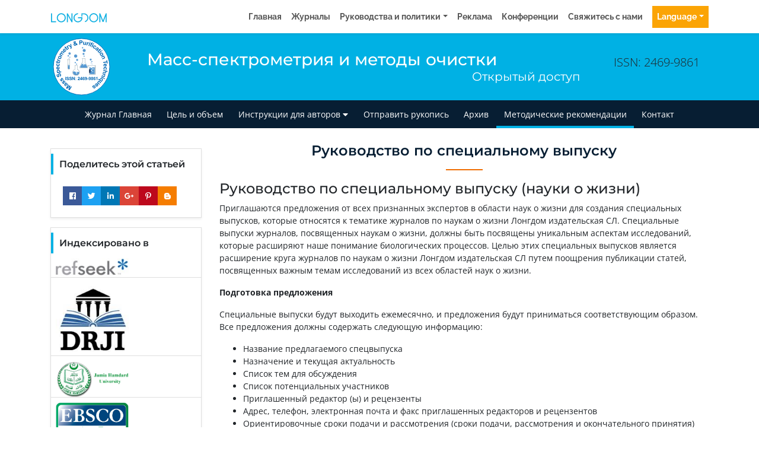

--- FILE ---
content_type: text/javascript; charset=utf-8
request_url: https://mylivechat.com/chatinline.aspx?hccid=93028499
body_size: 9192
content:


   	// livechat by www.mylivechat.com/  2018-06-12

   	
	   // first loading
	   if (typeof (MyLiveChat) == "undefined") {
		   MyLiveChat = {};
		   MyLiveChat.RawConfig ={InPageBubbleTop:"1",InlineChatHideSubject:"1",InlineChatRoundOffline:"18",InviteAcceptTooltip:"Chat Invitation",InviteHideTimeout:"1800",InlineChatRoundPadding:"8",InlineChatRoundMargin:"12",InlineChatRoundRadius:"99",InlineChatRoundSize:"36",InviteTemplate:"5",InviteUseTemplate:"1",InlineChatRoundOnlineUrl:"",InlineChatOnholdWaitTime:"120",InPageHeadOnline:"Chat now | Journals",RequiredStarShowTextBox:"1",InlineChatBubbleUIMode:"2",InPageImageOffline:"1",InviteHeadline:"Chat Invitation",InviteSoundFile:"1",InvitePlaySound:"1",InlineChatWaitingFieldDepartment:"0",CustomDataDefinition:"[{\x22text\x22:\x22Phone\x22,\x22type\x22:\x22textbox\x22,\x22fieldtype\x22:\x22Phone\x22,\x22required\x22:true,\x22prechat\x22:true,\x22offline\x22:true,\x22placeholder\x22:\x22Phone\x5Cx20number\x22}]",InviteMessage:"Hello, my name is (AGENT). Do you like to publish an article with us?",InlineChatWaitingToFeedback:"0",LS_ShowAllCustomers:"Strict",InlineChatRoundBackColor:"#0275d8",WebConsoleRedirectTime:"636844117119440727",UIMobileMode:"Inline",InPageTemplate:"1",InvitePhoto:"4",InlineChatRoundOfflineGray:"1",InlineChatRoundOfflineUrl:"",InlineChatmaxWaitTime:"300",InPageHeadSize:"18px",InPageUseBubbleTop:"0",InlineChatOfflineLogo:"a1",InlineChatWaitingFieldQuestion:"1",RequiredStarShowPlaceHolder:"0",InlineChatWaitingShowForClick:"1",InlineChatRoundSpace:"6",InlineChatOnlineLogo:"a2",InviteRejectTooltip:"Close",InlineChatWaitingFieldEmail:"2",InPageUseBubbleTopOnlineOnly:"0",InPageImageOnline:"8",RequiredStarShowLabel:"1"};
		   MyLiveChat.RawQuery ={hccid:"93028499",apimode:"chatinline"};
		   for (var mlcp in MyLiveChat.RawConfig) {
			   MyLiveChat[mlcp] = MyLiveChat.RawConfig[mlcp];
		   }
		   for (var mlcp in MyLiveChat.RawQuery) {
			   MyLiveChat[mlcp] = MyLiveChat.RawQuery[mlcp];
		   }

		   MyLiveChat.HCCID ='93028499';
		   MyLiveChat.PageBeginTime = new Date().getTime();
		   MyLiveChat.LoadingHandlers = [];
		   //	,"Departments"
		   MyLiveChat.CPRFIELDS = ["SyncType", "SyncStatus", "SyncResult", "HasReadyAgents", "VisitorUrls", "VisitorStatus", "VisitorDuration", "VisitorEntryUrl", "VisitorReferUrl"];

		   MyLiveChat.DefaultFont = "Poppins";

		   (function () {
			   function loadfont(font) {
				   var fonturl = "https://fonts.googleapis.com/css?family=" + encodeURIComponent(font) + ":300,400,500,600,700";

				   var div = document.createElement('div');
				   div.style.cssText = "position:fixed;left:-1000px;";
				   div.style.fontFamily = '"' + font + '"';
				   div.innerText = "a";
				   try {
					   document.body.appendChild(div);
				   } catch (x) {
					   var head = document.getElementsByTagName("head")[0]
					   try {
						   head.appendChild(div);
					   } catch (x) {
						   head.insertBefore(div, head.firstChild);
					   }
				   }

				   var link = MyLiveChat_ImportCss(fonturl);
				   link.onload = function () {
					   setTimeout(function () {
						   document.body.removeChild(div);
					   }, 100)
				   }

			   }
			   var fonts = ["Poppins"];
			   try {
				   for (var p in MyLiveChat.RawConfig) {
					   var fontval;
					   if (/Font$/.test(p)) {
						   fontval = MyLiveChat.RawConfig[p];
					   }
					   if (/TextStyle$/.test(p)) {
						   var ts = MyLiveChat.RawConfig[p];
						   if (ts) {
							   //ts = "test:123;" + ts + ";another:222";
							   var ms = /font-family:([^;]+)/.exec(ts);
							   if (ms) fontval = ms[1];
						   }
					   }
					   if (!fontval || fonts.indexOf(fontval) != -1)
						   continue;
					   //console.log(fontval)
					   switch (fontval) {
						   case "Poppins":
						   case "Open Sans":
						   case "Noto Sans":
						   case "Lato":
						   case "Lora":
						   case "Roboto":
						   case "proxima-nova":
							   fonts.push(fontval);
							   break;
					   }
				   }
			   } catch (x) {
				   console.error(x);
			   }
			   for (var i = 0; i < fonts.length; i++) {
				   loadfont(fonts[i])
			   }
		   })();
	   }
	   else {
		   MyLiveChat.MultiLinked = true;
	   }
	


	   MyLiveChat.Version =3017;
	   MyLiveChat.FirstRequestTimeout =28800;
	   MyLiveChat.NextRequestTimeout =57600;
	   MyLiveChat.SyncType =null;
	   MyLiveChat.SyncStatus ="LOADING";
	   MyLiveChat.SyncUserName =null;
	   MyLiveChat.SyncResult ="LOADING";
	   MyLiveChat.HasReadyAgents =false;
	   MyLiveChat.SourceUrl ="https://russian.longdom.org/mass-spectrometry-purification-techniques/guidelines.html";
	   MyLiveChat.AgentTimeZone = parseInt("-8" || "-5");
	   MyLiveChat.VisitorStatus ="";
	   MyLiveChat.UrlBase ="https://a2.mylivechat.com/livechat2/";
	   MyLiveChat.SiteUrl ="https://a2.mylivechat.com/";

   	

	   if (!MyLiveChat.AgentId) MyLiveChat.AgentId = MyLiveChat.RawAgentId;

	   MyLiveChat.Departments = [];

	   MyLiveChat.Departments.push({
		   Name:"Clinical Sciences",
		   Agents: [{
			   Id:'User:1',
			   Name:"Gabriel Shaw",
			   Online:false
   			}],
		   Online:false
   		});



	   MyLiveChat.VisitorUrls = [];



   	

	   var mlciptscr = 'rbqhos'.replace(/./g, function (v) { return String.fromCharCode(v.charCodeAt(0) + 1) });

	   function MyLiveChat_AddScript(tag) {
		   var func = MyLiveChat_AddScript;
		   var arr = func._list;
		   if (!arr) func._list = arr = [];
		   if (func._loading) {
			   arr.push(tag);
			   return;
		   }
		   function ontagload() {
			   func._loading = false;
			   if (!arr.length) return;
			   tag = arr.shift();
			   LoadTag();
		   }
		   function LoadTag() {
			   func._loading = true;
			   if ('onload' in tag) {
				   tag.onload = ontagload;
			   }
			   else {
				   var iid = setInterval(function () {
					   if (tag.readyState != 'complete' && tag.readyState != 'loaded')
						   return;
					   clearInterval(iid);
					   ontagload();
				   }, 10);
			   }
			   var p = document.getElementsByTagName("head")[0] || document.body;
			   p.insertBefore(tag, p.firstChild);
		   }
		   LoadTag();
	   }

	   function MyLiveChat_GetLastScriptTag() {
		   var coll = document.getElementsByTagName(mlciptscr);
		   return coll[coll.length - 1];
	   }
	   function MyLiveChat_ImportCss(url, tagid) {
		   var p = document.head || document.getElementsByTagName("head")[0] || document.body;
		   var tag = document.createElement("link");
		   if (tagid) tag.setAttribute("id", tagid);
		   tag.setAttribute("rel", "stylesheet");
		   tag.setAttribute("href", url);
		   p.insertBefore(tag, p.firstChild);
		   return tag;
	   }
	   function MyLiveChat_DocWriteScr(src) {
		   if (!MyLiveChat.LoadedScripts) MyLiveChat.LoadedScripts = {};
		   if (MyLiveChat.LoadedScripts[src]) return;
		   MyLiveChat.LoadedScripts[src] = true;
		   var tag = document.createElement(mlciptscr);
		   tag.setAttribute("src", src);
		   MyLiveChat_AddScript(tag);
	   }
	   function MyLiveChat_DocWrite(html, relativetag) {
		   if (html.substr(1, 6) == mlciptscr)	//Low IE interactive or defer
		   {
			   MyLiveChat_DocWriteScr(html.match(/src=["']?([^"'>]*)["']/)[1]);
			   return;
		   }

		   if (!document.body || document.readyState == "loading") {
			   var _ = document;
			   _.write(html);
			   return;
		   }

		   if (!relativetag) relativetag = MyLiveChat_GetLastScriptTag();
		   var div = document.createElement("DIV");
		   div.innerHTML = html;
		   while (true) {
			   var c = div.firstChild;
			   if (!c) break;
			   div.removeChild(c);
			   relativetag.parentNode.insertBefore(c, relativetag);
		   }
	   }


	   MyLiveChat.RandomID = '873e3e6d-d833-6e23-9b23-e9336359de08';


	   MyLiveChat.NewGuid = function () {
		   var guid = "";
		   for (var i = 1; i <= 32; i++) {
			   guid += Math.floor(Math.random() * 16.0).toString(16);
			   if (i == 8 || i == 12 || i == 16 || i == 20) guid += "-";
		   }
		   return guid;
	   }

	   MyLiveChat.RandomID = MyLiveChat.NewGuid().substring(0, 18) + MyLiveChat.RandomID.substring(18);


   	

	   MyLiveChat.VisitorDuration = 0;
	   MyLiveChat.VisitorEntryUrl = "";
	   MyLiveChat.VisitorReferUrl = "";

	   MyLiveChat.ShowButton =true;
	   MyLiveChat.ShowLink =true;
	   MyLiveChat.ShowBox =true;
	   MyLiveChat.ShowSmart =false;


	   MyLiveChat.NoPrivateLabel =true;


	   MyLiveChat.LoadingHandlers.push(function (funcself) {
		   MyLiveChat_RunLoadingHandler('chatinline', funcself);
	   });

	   MyLiveChat.ResourcesVary ="\x26culture=en-US\x26mlcv=3017\x26template=1";

   	

   	

	   MyLiveChat['chatinline' + "_script_tag"] = MyLiveChat_GetLastScriptTag();

	   if (typeof (MyLiveChat_Initialize) != "undefined") {
		   MyLiveChat_Initialize()
	   }
	   else if (!MyLiveChat.MultiLinked) {
		   MyLiveChat_ImportCss(MyLiveChat.UrlBase + "chatinline.css?" + MyLiveChat.ResourcesVary, "mlc_chatinlie_styletag");
		   MyLiveChat_DocWriteScr(MyLiveChat.UrlBase + "resources2.aspx?HCCID=" + MyLiveChat.HCCID + MyLiveChat.ResourcesVary);
		   MyLiveChat_DocWriteScr(MyLiveChat.UrlBase + "script/livechatinit2.js");
	   }

   	

--- FILE ---
content_type: image/svg+xml
request_url: https://www.longdom.org/admin/headers/mass-spectrometry--purification-techniques-logo.svg
body_size: 16416
content:
<?xml version="1.0" encoding="utf-8"?>
<!-- Generator: Adobe Illustrator 23.0.2, SVG Export Plug-In . SVG Version: 6.00 Build 0)  -->
<svg version="1.1" id="Layer_1" xmlns="http://www.w3.org/2000/svg" xmlns:xlink="http://www.w3.org/1999/xlink" x="0px" y="0px"
	 viewBox="0 0 105 105" style="enable-background:new 0 0 105 105;" xml:space="preserve">
<style type="text/css">
	.st0{fill:#FFFFFF;stroke:#0066B3;stroke-width:0.9;stroke-miterlimit:10;}
	.st1{fill:none;}
	.st2{fill:#0066B3;}
	.st3{fill:#1D485D;}
	.st4{fill:#5698D2;}
	.st5{fill:#FFFFFF;}
	.st6{fill:#75C5D3;}
	.st7{fill:none;stroke:#1B345C;stroke-width:2;stroke-miterlimit:10;}
	.st8{fill:#BDE1E9;}
</style>
<ellipse transform="matrix(2.512565e-03 -1 1 2.512565e-03 -0.1317 104.8679)" class="st0" cx="52.5" cy="52.5" rx="47.5" ry="47.5"/>
<g>
	
		<ellipse transform="matrix(0.0498 -0.9988 0.9988 0.0498 -2.5511 102.3193)" class="st1" cx="52.5" cy="52.5" rx="37.25" ry="37.25"/>
	<path class="st2" d="M35.96,86.07l-3.75,6.1l-1.84-1.13l1.45-4.84l-3.65,3.49l-1.85-1.14l3.75-6.1l1.14,0.7l-2.95,4.8l4.16-4.06
		l1.19,0.73l-1.75,5.54l2.95-4.8L35.96,86.07z"/>
	<path class="st2" d="M26.26,83.84l0.79,0.99c-0.44,0.28-0.86,0.4-1.28,0.36c-0.42-0.04-0.88-0.29-1.38-0.74
		c-0.46-0.41-0.75-0.76-0.88-1.07s-0.17-0.58-0.11-0.83c0.06-0.25,0.28-0.6,0.68-1.04l1.07-1.19c0.3-0.34,0.51-0.61,0.62-0.8
		c0.11-0.19,0.2-0.42,0.28-0.69l1.02,0.9c-0.03,0.09-0.09,0.22-0.17,0.39c-0.04,0.08-0.06,0.13-0.07,0.15
		c0.33-0.02,0.63,0.02,0.9,0.11c0.28,0.09,0.53,0.24,0.75,0.44c0.4,0.35,0.62,0.74,0.66,1.16s-0.09,0.8-0.38,1.13
		c-0.19,0.22-0.42,0.37-0.68,0.45c-0.26,0.08-0.52,0.08-0.79,0.01s-0.61-0.24-1.03-0.48c-0.56-0.33-0.97-0.54-1.22-0.63l-0.09,0.1
		c-0.17,0.2-0.25,0.38-0.23,0.55c0.02,0.17,0.17,0.38,0.44,0.61c0.18,0.16,0.36,0.25,0.52,0.27C25.84,84.02,26.04,83.96,26.26,83.84
		z M25.62,81.79c0.17,0.07,0.43,0.2,0.77,0.4c0.34,0.19,0.58,0.29,0.72,0.31c0.22,0.02,0.39-0.04,0.52-0.19
		c0.13-0.14,0.18-0.32,0.17-0.52c-0.02-0.2-0.11-0.37-0.27-0.52c-0.19-0.16-0.42-0.26-0.69-0.29c-0.21-0.02-0.39,0.02-0.55,0.12
		c-0.1,0.06-0.27,0.22-0.48,0.47L25.62,81.79z"/>
	<path class="st2" d="M24.8,79.69l-1.06-0.91c0.16-0.22,0.24-0.44,0.23-0.67c-0.01-0.23-0.12-0.46-0.33-0.71
		c-0.23-0.27-0.46-0.43-0.67-0.48c-0.15-0.03-0.28,0-0.4,0.1c-0.08,0.07-0.12,0.15-0.13,0.24c0,0.09,0.05,0.25,0.16,0.47
		c0.54,1,0.83,1.67,0.87,2.03c0.06,0.49-0.11,0.9-0.48,1.23c-0.34,0.29-0.74,0.41-1.21,0.34s-0.94-0.39-1.42-0.95
		c-0.46-0.54-0.72-1.01-0.77-1.42c-0.05-0.41,0.05-0.82,0.31-1.21l1.03,0.83c-0.12,0.17-0.17,0.35-0.15,0.54s0.12,0.39,0.31,0.61
		c0.24,0.27,0.44,0.44,0.62,0.49c0.12,0.03,0.23,0.01,0.31-0.06c0.07-0.06,0.11-0.15,0.1-0.27c-0.01-0.15-0.19-0.56-0.54-1.22
		s-0.53-1.18-0.54-1.56c0-0.38,0.16-0.71,0.49-0.99c0.36-0.31,0.8-0.43,1.32-0.35s1.03,0.41,1.54,1c0.46,0.54,0.72,1.05,0.77,1.55
		S25.09,79.27,24.8,79.69z"/>
	<path class="st2" d="M21.35,75.66l-0.92-1.04c0.19-0.19,0.3-0.4,0.32-0.63c0.02-0.23-0.06-0.47-0.23-0.74
		c-0.19-0.3-0.39-0.49-0.6-0.57c-0.14-0.05-0.28-0.04-0.41,0.05c-0.09,0.06-0.14,0.13-0.16,0.22c-0.02,0.09,0.02,0.25,0.1,0.48
		c0.4,1.06,0.59,1.77,0.58,2.13c-0.01,0.5-0.23,0.88-0.65,1.15c-0.38,0.24-0.79,0.3-1.24,0.17c-0.45-0.13-0.88-0.51-1.28-1.14
		c-0.39-0.6-0.58-1.1-0.57-1.52c0.01-0.42,0.16-0.8,0.47-1.16l0.9,0.96c-0.14,0.16-0.21,0.33-0.22,0.52
		c-0.01,0.19,0.07,0.4,0.22,0.64c0.2,0.3,0.38,0.49,0.55,0.57c0.12,0.05,0.22,0.04,0.32-0.02c0.08-0.05,0.13-0.14,0.13-0.25
		c0.01-0.15-0.12-0.58-0.37-1.29c-0.26-0.7-0.36-1.24-0.32-1.62c0.05-0.37,0.26-0.68,0.62-0.92c0.4-0.26,0.85-0.31,1.35-0.17
		c0.5,0.15,0.97,0.55,1.39,1.2c0.38,0.59,0.57,1.14,0.55,1.64S21.69,75.29,21.35,75.66z"/>
	<path class="st2" d="M16.43,69.1l-0.62-1.27c0.41-0.24,0.68-0.53,0.79-0.85c0.12-0.32,0.1-0.69-0.05-1.1
		c-0.16-0.44-0.38-0.73-0.64-0.88c-0.27-0.15-0.52-0.18-0.77-0.09c-0.16,0.06-0.28,0.16-0.35,0.29c-0.08,0.13-0.11,0.33-0.11,0.6
		c0,0.18,0.04,0.58,0.11,1.19c0.09,0.79,0.06,1.38-0.09,1.78c-0.22,0.55-0.59,0.92-1.12,1.12c-0.34,0.13-0.7,0.15-1.07,0.07
		s-0.7-0.28-0.99-0.58c-0.29-0.31-0.53-0.72-0.73-1.23c-0.31-0.84-0.36-1.54-0.15-2.11c0.21-0.56,0.62-0.97,1.23-1.22l0.56,1.33
		c-0.32,0.19-0.52,0.4-0.6,0.65c-0.08,0.25-0.05,0.56,0.09,0.94c0.15,0.39,0.34,0.67,0.59,0.83c0.16,0.1,0.32,0.13,0.5,0.06
		c0.16-0.06,0.27-0.18,0.33-0.35c0.08-0.22,0.07-0.7-0.02-1.41s-0.11-1.26-0.06-1.64s0.18-0.71,0.41-1
		c0.22-0.29,0.54-0.51,0.97-0.67c0.38-0.14,0.78-0.17,1.2-0.08s0.78,0.3,1.09,0.63c0.31,0.33,0.57,0.79,0.79,1.37
		c0.32,0.85,0.36,1.57,0.14,2.17S17.15,68.73,16.43,69.1z"/>
	<path class="st2" d="M11.34,63.15l-0.25-1.25l0.75-0.15c-0.29-0.11-0.54-0.29-0.75-0.54c-0.21-0.25-0.36-0.54-0.42-0.88
		c-0.12-0.59,0.01-1.14,0.4-1.64c0.38-0.5,0.98-0.84,1.81-1c0.85-0.17,1.55-0.09,2.1,0.23s0.89,0.78,1.01,1.37
		c0.06,0.28,0.05,0.55-0.02,0.8c-0.07,0.25-0.21,0.53-0.43,0.83l2.56-0.51l0.27,1.35L11.34,63.15z M13.53,61.33
		c0.57-0.11,0.97-0.31,1.2-0.59c0.23-0.28,0.31-0.58,0.24-0.91c-0.06-0.31-0.24-0.55-0.53-0.71c-0.29-0.16-0.72-0.18-1.3-0.07
		c-0.53,0.11-0.91,0.29-1.12,0.56c-0.22,0.27-0.29,0.56-0.23,0.87c0.07,0.33,0.25,0.58,0.54,0.74
		C12.64,61.4,13.03,61.43,13.53,61.33z"/>
	<path class="st2" d="M13.6,53.63l0.16-1.38c0.51,0.15,0.91,0.41,1.19,0.77c0.28,0.37,0.44,0.83,0.47,1.4
		c0.05,0.9-0.21,1.58-0.78,2.04c-0.45,0.37-1.04,0.57-1.76,0.61c-0.86,0.04-1.54-0.14-2.05-0.57s-0.78-0.98-0.82-1.66
		c-0.04-0.77,0.18-1.39,0.67-1.86s1.25-0.73,2.3-0.76l0.18,3.43c0.41-0.03,0.72-0.16,0.93-0.38c0.21-0.22,0.31-0.49,0.3-0.81
		c-0.01-0.21-0.08-0.39-0.2-0.53C14.06,53.79,13.86,53.69,13.6,53.63z M12.21,53.62c-0.4,0.03-0.69,0.15-0.89,0.36
		c-0.2,0.21-0.29,0.45-0.27,0.73c0.02,0.3,0.14,0.54,0.37,0.72s0.53,0.26,0.9,0.24L12.21,53.62z"/>
	<path class="st2" d="M11.94,46.62l0.13,1.37c-0.27,0.02-0.48,0.11-0.63,0.26c-0.15,0.15-0.24,0.35-0.26,0.61
		c-0.03,0.34,0.07,0.62,0.28,0.84c0.22,0.22,0.6,0.36,1.15,0.4c0.61,0.05,1.05-0.02,1.33-0.2c0.27-0.18,0.42-0.45,0.45-0.8
		c0.02-0.26-0.03-0.48-0.17-0.66s-0.38-0.32-0.73-0.41l0.34-1.32c0.6,0.19,1.05,0.5,1.33,0.92s0.4,0.97,0.34,1.63
		c-0.06,0.76-0.35,1.34-0.87,1.75c-0.51,0.41-1.19,0.58-2.04,0.51c-0.85-0.07-1.5-0.35-1.94-0.84c-0.44-0.49-0.62-1.12-0.56-1.89
		c0.05-0.63,0.23-1.12,0.53-1.47C10.94,46.96,11.37,46.73,11.94,46.62z"/>
	<path class="st2" d="M11.11,42.97l1.07,0.21l-0.18,0.92l2.05,0.4c0.42,0.08,0.66,0.12,0.73,0.11c0.07,0,0.14-0.03,0.19-0.09
		s0.09-0.13,0.11-0.21c0.02-0.12,0.02-0.31-0.02-0.57l1.07,0.09c0.07,0.34,0.07,0.71-0.01,1.1c-0.05,0.24-0.13,0.45-0.25,0.63
		s-0.25,0.3-0.4,0.37c-0.15,0.07-0.33,0.09-0.56,0.09c-0.16,0-0.48-0.05-0.96-0.14l-2.22-0.43l-0.12,0.62l-1.07-0.21l0.12-0.62
		l-1.01-0.2l-0.52-1.5l1.8,0.35L11.11,42.97z"/>
	<path class="st2" d="M16.71,42.11l-0.38,1.32L11.35,42l0.35-1.22l0.71,0.2c-0.27-0.31-0.44-0.56-0.5-0.76
		c-0.06-0.2-0.06-0.4,0-0.62c0.09-0.3,0.25-0.57,0.5-0.8l1.03,0.74c-0.21,0.18-0.34,0.37-0.39,0.56c-0.05,0.19-0.05,0.36,0.02,0.51
		c0.06,0.16,0.22,0.31,0.46,0.46s0.79,0.35,1.64,0.59L16.71,42.11z"/>
	<path class="st2" d="M14.72,39.29c-0.42-0.18-0.78-0.46-1.08-0.83c-0.3-0.37-0.48-0.79-0.52-1.26c-0.04-0.47,0.03-0.93,0.23-1.4
		c0.31-0.72,0.79-1.21,1.46-1.47c0.67-0.26,1.36-0.24,2.07,0.07c0.72,0.31,1.22,0.8,1.5,1.46s0.26,1.36-0.04,2.06
		c-0.19,0.44-0.46,0.81-0.83,1.12c-0.37,0.31-0.79,0.49-1.26,0.53C15.78,39.62,15.27,39.52,14.72,39.29z M15.34,38.03
		c0.47,0.2,0.88,0.24,1.23,0.13s0.59-0.34,0.73-0.67c0.14-0.33,0.13-0.66-0.02-0.99c-0.16-0.33-0.47-0.6-0.95-0.8
		c-0.47-0.2-0.87-0.24-1.22-0.13s-0.59,0.34-0.73,0.67c-0.14,0.33-0.13,0.66,0.02,0.99C14.56,37.56,14.87,37.82,15.34,38.03z"/>
	<path class="st2" d="M15.09,32.08l0.7-1.05l0.59,0.39c-0.21-0.68-0.13-1.28,0.21-1.8c0.19-0.28,0.4-0.48,0.65-0.6
		c0.25-0.13,0.53-0.18,0.85-0.15c-0.1-0.34-0.14-0.66-0.1-0.96c0.03-0.3,0.13-0.57,0.3-0.82c0.21-0.32,0.46-0.54,0.73-0.67
		c0.28-0.13,0.57-0.17,0.89-0.11c0.24,0.04,0.56,0.2,0.97,0.48l2.75,1.85l-0.76,1.14l-2.46-1.65c-0.43-0.29-0.73-0.43-0.91-0.44
		c-0.23,0-0.42,0.1-0.57,0.32c-0.11,0.16-0.16,0.34-0.16,0.55c0,0.21,0.08,0.4,0.22,0.59c0.15,0.19,0.42,0.42,0.83,0.69l2.07,1.39
		l-0.76,1.14l-2.36-1.58c-0.42-0.28-0.7-0.44-0.85-0.48s-0.28-0.04-0.4,0.01c-0.12,0.05-0.22,0.14-0.32,0.29
		c-0.12,0.18-0.18,0.37-0.18,0.57s0.07,0.4,0.21,0.58c0.14,0.18,0.41,0.41,0.83,0.69l2.09,1.4l-0.76,1.14L15.09,32.08z"/>
	<path class="st2" d="M25.21,24.75l1.12-0.82c0.24,0.48,0.32,0.94,0.24,1.4s-0.31,0.89-0.71,1.3c-0.63,0.65-1.3,0.92-2.03,0.82
		c-0.58-0.08-1.12-0.38-1.64-0.88c-0.62-0.6-0.94-1.23-0.98-1.89c-0.04-0.66,0.18-1.24,0.66-1.73c0.54-0.55,1.14-0.81,1.82-0.78
		c0.68,0.03,1.39,0.42,2.13,1.17l-2.39,2.47c0.3,0.28,0.6,0.42,0.91,0.42c0.31,0.01,0.57-0.1,0.79-0.33
		c0.15-0.15,0.23-0.32,0.25-0.51C25.41,25.2,25.35,24.99,25.21,24.75z M24.27,23.73c-0.29-0.27-0.58-0.41-0.86-0.41
		c-0.28,0-0.52,0.1-0.72,0.3c-0.21,0.22-0.3,0.47-0.28,0.76s0.17,0.57,0.44,0.83L24.27,23.73z"/>
	<path class="st2" d="M26.5,18.92l0.7,0.84l-0.72,0.6l1.34,1.61c0.27,0.33,0.43,0.51,0.49,0.55c0.06,0.04,0.13,0.06,0.2,0.06
		c0.08-0.01,0.15-0.04,0.22-0.1c0.1-0.08,0.21-0.23,0.34-0.45l0.77,0.74c-0.16,0.31-0.39,0.59-0.7,0.85
		c-0.19,0.16-0.39,0.27-0.59,0.33c-0.21,0.06-0.39,0.07-0.54,0.03c-0.16-0.04-0.32-0.14-0.49-0.29c-0.12-0.1-0.34-0.34-0.65-0.72
		l-1.44-1.74l-0.48,0.4l-0.7-0.84l0.48-0.4l-0.66-0.79l0.55-1.5l1.17,1.41L26.5,18.92z"/>
	<path class="st2" d="M31.37,21.81l-1.13,0.78l-2.95-4.26l1.05-0.73l0.42,0.61c-0.02-0.41,0.01-0.71,0.09-0.9
		c0.08-0.19,0.21-0.35,0.39-0.47c0.26-0.18,0.55-0.28,0.89-0.3l0.33,1.23c-0.27,0.01-0.49,0.07-0.66,0.18
		c-0.16,0.11-0.26,0.25-0.31,0.41c-0.05,0.16-0.03,0.38,0.07,0.65s0.39,0.77,0.9,1.49L31.37,21.81z"/>
	<path class="st2" d="M30.16,16.31l1.29-0.69l2.83,2.66l-0.66-3.82l1.25-0.67l0.73,5.26l0.14,0.95c0.04,0.32,0.04,0.58,0.02,0.77
		c-0.02,0.19-0.07,0.37-0.15,0.52c-0.08,0.15-0.2,0.3-0.35,0.45c-0.16,0.15-0.35,0.28-0.58,0.4c-0.23,0.12-0.47,0.22-0.72,0.29
		l-0.61-0.89c0.21-0.06,0.39-0.14,0.54-0.22c0.28-0.15,0.45-0.34,0.49-0.58c0.05-0.24,0.04-0.5-0.03-0.8L30.16,16.31z"/>
	<path class="st2" d="M45.85,14.79l-0.52,1.24c-0.44-0.09-0.89-0.25-1.35-0.49c-0.21,0.33-0.46,0.59-0.74,0.8
		c-0.28,0.2-0.64,0.37-1.07,0.48c-0.86,0.23-1.57,0.17-2.14-0.2c-0.44-0.28-0.72-0.67-0.85-1.16c-0.12-0.44-0.1-0.88,0.07-1.3
		c0.17-0.42,0.48-0.84,0.93-1.24c-0.31-0.22-0.56-0.43-0.75-0.65c-0.19-0.22-0.31-0.44-0.37-0.67c-0.11-0.42-0.04-0.82,0.21-1.2
		c0.26-0.38,0.69-0.66,1.31-0.82c0.6-0.16,1.1-0.14,1.52,0.08c0.42,0.21,0.69,0.54,0.81,0.98c0.08,0.28,0.06,0.57-0.03,0.86
		c-0.1,0.3-0.36,0.67-0.78,1.13l1.3,1.01c0.06-0.23,0.08-0.52,0.08-0.87l1.27-0.05c0,0.46-0.02,0.79-0.06,1.02s-0.08,0.41-0.15,0.57
		c0.19,0.1,0.42,0.2,0.7,0.3S45.72,14.77,45.85,14.79z M41.22,12.01l0.28-0.37c0.21-0.28,0.29-0.51,0.23-0.72
		c-0.05-0.17-0.15-0.3-0.31-0.38s-0.35-0.1-0.56-0.04c-0.21,0.06-0.36,0.15-0.45,0.29c-0.09,0.14-0.12,0.28-0.08,0.41
		c0.04,0.16,0.2,0.33,0.46,0.51L41.22,12.01z M41.09,13.59c-0.26,0.24-0.44,0.48-0.53,0.74c-0.09,0.26-0.11,0.5-0.05,0.73
		c0.08,0.29,0.23,0.49,0.47,0.62c0.24,0.13,0.51,0.15,0.83,0.07c0.21-0.06,0.4-0.15,0.57-0.28c0.17-0.13,0.34-0.33,0.52-0.57
		L41.09,13.59z"/>
	<path class="st2" d="M48.93,15.33l-0.18-7.16l2.32-0.06c0.88-0.02,1.45,0,1.72,0.06c0.41,0.1,0.76,0.32,1.05,0.67
		c0.29,0.35,0.44,0.81,0.45,1.38c0.01,0.44-0.06,0.81-0.21,1.11c-0.15,0.3-0.35,0.54-0.59,0.72c-0.24,0.18-0.49,0.3-0.74,0.36
		c-0.34,0.08-0.84,0.12-1.5,0.14l-0.94,0.02l0.07,2.7L48.93,15.33z M50.23,9.34l0.05,2.03l0.79-0.02c0.57-0.01,0.95-0.06,1.14-0.14
		c0.19-0.08,0.34-0.2,0.44-0.36c0.1-0.16,0.15-0.35,0.15-0.56c-0.01-0.26-0.09-0.47-0.25-0.64c-0.16-0.17-0.35-0.27-0.59-0.3
		c-0.17-0.03-0.52-0.04-1.04-0.02L50.23,9.34z"/>
	<path class="st2" d="M58.49,15.71l0.1-0.77c-0.22,0.25-0.5,0.43-0.82,0.55c-0.33,0.12-0.66,0.15-1,0.11
		c-0.35-0.05-0.65-0.16-0.9-0.35s-0.42-0.43-0.51-0.72c-0.09-0.29-0.1-0.68-0.03-1.16l0.43-3.25l1.36,0.18l-0.31,2.36
		c-0.09,0.72-0.13,1.17-0.1,1.34c0.03,0.17,0.1,0.31,0.22,0.42c0.12,0.11,0.28,0.18,0.49,0.21c0.23,0.03,0.45-0.01,0.65-0.11
		c0.2-0.1,0.35-0.25,0.44-0.42s0.19-0.64,0.28-1.37l0.29-2.17l1.36,0.18l-0.68,5.14L58.49,15.71z"/>
	<path class="st2" d="M62.01,16.47l-1.33-0.35l1.31-5.02l1.23,0.32l-0.19,0.71c0.3-0.28,0.55-0.45,0.74-0.52
		c0.2-0.06,0.4-0.07,0.62-0.01c0.3,0.08,0.57,0.24,0.81,0.48l-0.71,1.05c-0.19-0.2-0.38-0.33-0.57-0.38
		c-0.19-0.05-0.36-0.04-0.51,0.03c-0.16,0.07-0.31,0.23-0.45,0.48c-0.14,0.25-0.33,0.8-0.55,1.65L62.01,16.47z"/>
	<path class="st2" d="M64.14,17.09l1.71-4.9l1.29,0.45l-1.71,4.9L64.14,17.09z M66.08,11.53l0.42-1.2l1.29,0.45l-0.42,1.2
		L66.08,11.53z"/>
	<path class="st2" d="M67.96,12.94l0.7,0.3l0.16-0.36c0.17-0.4,0.35-0.68,0.52-0.84s0.4-0.25,0.68-0.28s0.6,0.04,0.95,0.19
		c0.36,0.16,0.69,0.36,0.98,0.62l-0.55,0.8c-0.18-0.13-0.36-0.24-0.55-0.32c-0.18-0.08-0.33-0.09-0.45-0.04
		c-0.12,0.05-0.23,0.2-0.33,0.44l-0.15,0.34l0.94,0.41l-0.43,0.99l-0.94-0.41l-1.63,3.77L66.59,18l1.63-3.77l-0.7-0.3L67.96,12.94z"
		/>
	<path class="st2" d="M69.17,19.17l2.41-4.59l1.21,0.64l-2.41,4.59L69.17,19.17z M71.9,13.95l0.59-1.12l1.22,0.64l-0.59,1.13
		L71.9,13.95z"/>
	<path class="st2" d="M77.09,19.72l-1.26-0.54c0.11-0.25,0.14-0.48,0.08-0.68c-0.06-0.2-0.2-0.38-0.41-0.52
		c-0.29-0.19-0.58-0.24-0.88-0.16c-0.3,0.08-0.6,0.36-0.91,0.82c-0.34,0.51-0.49,0.93-0.46,1.26c0.03,0.33,0.19,0.58,0.48,0.78
		c0.22,0.14,0.44,0.2,0.66,0.17c0.22-0.03,0.46-0.18,0.71-0.44l1,0.94c-0.46,0.44-0.94,0.68-1.45,0.72
		c-0.5,0.04-1.04-0.12-1.59-0.49c-0.63-0.42-1-0.95-1.12-1.6c-0.11-0.65,0.07-1.32,0.53-2.03c0.47-0.71,1.03-1.15,1.67-1.29
		s1.28-0.01,1.93,0.42c0.53,0.35,0.87,0.74,1.03,1.17S77.26,19.16,77.09,19.72z"/>
	<path class="st2" d="M78.69,21.12l-0.79-0.99c0.44-0.28,0.86-0.4,1.28-0.36c0.42,0.04,0.88,0.29,1.38,0.73
		c0.46,0.4,0.75,0.76,0.88,1.07c0.13,0.31,0.17,0.58,0.11,0.83c-0.05,0.25-0.28,0.6-0.67,1.04l-1.07,1.19
		c-0.3,0.34-0.51,0.61-0.62,0.8c-0.11,0.19-0.2,0.42-0.27,0.69l-1.02-0.9c0.03-0.09,0.09-0.22,0.17-0.39
		c0.04-0.08,0.06-0.13,0.07-0.15c-0.33,0.02-0.63-0.02-0.9-0.11s-0.53-0.24-0.75-0.44c-0.4-0.35-0.62-0.74-0.66-1.16
		c-0.04-0.42,0.09-0.8,0.38-1.13c0.19-0.22,0.42-0.37,0.67-0.45s0.52-0.08,0.79-0.01c0.27,0.07,0.61,0.23,1.03,0.48
		c0.56,0.33,0.97,0.54,1.22,0.63l0.09-0.1c0.17-0.2,0.25-0.38,0.23-0.55c-0.02-0.17-0.17-0.38-0.44-0.61
		c-0.18-0.16-0.36-0.25-0.52-0.27C79.11,20.95,78.92,21,78.69,21.12z M79.34,23.17c-0.17-0.07-0.43-0.2-0.77-0.39
		s-0.58-0.29-0.72-0.31c-0.22-0.02-0.39,0.04-0.52,0.19c-0.13,0.14-0.18,0.32-0.17,0.52c0.01,0.2,0.11,0.37,0.27,0.52
		c0.19,0.16,0.42,0.26,0.69,0.28c0.21,0.02,0.39-0.02,0.55-0.13c0.1-0.06,0.26-0.22,0.48-0.47L79.34,23.17z"/>
	<path class="st2" d="M84.77,24.9l-0.81,0.74l-0.63-0.69l-1.54,1.41c-0.31,0.29-0.49,0.46-0.53,0.52c-0.04,0.06-0.05,0.13-0.04,0.21
		c0.01,0.08,0.04,0.15,0.11,0.22c0.08,0.09,0.24,0.2,0.47,0.32l-0.71,0.81c-0.32-0.14-0.61-0.36-0.88-0.66
		c-0.17-0.18-0.29-0.38-0.36-0.58c-0.07-0.2-0.09-0.38-0.06-0.54c0.03-0.16,0.12-0.33,0.26-0.5c0.1-0.13,0.33-0.36,0.68-0.69
		l1.67-1.53l-0.42-0.46l0.81-0.74l0.42,0.46l0.76-0.7l1.52,0.47l-1.35,1.24L84.77,24.9z"/>
	<path class="st2" d="M81.32,28.89l4.07-3.22l0.85,1.08l-4.07,3.22L81.32,28.89z M85.94,25.23l1-0.79l0.85,1.08l-1,0.79L85.94,25.23
		z"/>
	<path class="st2" d="M84.93,29.07c0.39-0.24,0.82-0.38,1.3-0.42c0.48-0.04,0.92,0.06,1.33,0.29s0.75,0.56,1.02,0.99
		c0.42,0.66,0.54,1.34,0.38,2.04s-0.58,1.25-1.24,1.66c-0.66,0.42-1.35,0.55-2.06,0.39c-0.71-0.15-1.26-0.56-1.67-1.21
		c-0.25-0.4-0.4-0.84-0.45-1.32c-0.05-0.48,0.04-0.92,0.28-1.34C84.06,29.75,84.42,29.38,84.93,29.07z M85.61,30.3
		c-0.44,0.27-0.7,0.59-0.81,0.94c-0.1,0.35-0.06,0.68,0.13,0.98s0.47,0.48,0.83,0.54c0.36,0.06,0.76-0.05,1.2-0.32
		c0.43-0.27,0.7-0.58,0.8-0.93c0.1-0.35,0.06-0.68-0.13-0.98s-0.47-0.49-0.83-0.55C86.45,29.92,86.05,30.02,85.61,30.3z"/>
	<path class="st2" d="M87.65,39.9l-0.54-1.26l2.43-1.05c0.51-0.22,0.83-0.39,0.96-0.51c0.13-0.12,0.21-0.26,0.24-0.41
		s0.01-0.32-0.06-0.49c-0.09-0.22-0.24-0.39-0.43-0.51s-0.4-0.17-0.63-0.15c-0.23,0.02-0.6,0.15-1.14,0.38l-2.16,0.93l-0.54-1.26
		l4.76-2.06l0.51,1.17l-0.7,0.3c0.72,0.18,1.21,0.59,1.49,1.22c0.12,0.28,0.18,0.55,0.18,0.83c0,0.27-0.05,0.5-0.16,0.69
		c-0.1,0.19-0.25,0.34-0.42,0.48c-0.18,0.13-0.45,0.28-0.82,0.44L87.65,39.9z"/>
	<path class="st2" d="M88.95,44.72l5.84-1.12l-0.4-2.09l1.19-0.23l1.07,5.59l-1.19,0.23l-0.4-2.08l-5.84,1.12L88.95,44.72z"/>
	<path class="st2" d="M91.38,50.88l-0.14,1.38c-0.51-0.14-0.91-0.4-1.2-0.76c-0.29-0.36-0.45-0.83-0.48-1.4
		c-0.06-0.9,0.19-1.58,0.75-2.05c0.45-0.37,1.03-0.58,1.75-0.63c0.86-0.06,1.54,0.13,2.06,0.54c0.52,0.42,0.79,0.97,0.84,1.65
		c0.05,0.77-0.17,1.39-0.64,1.87s-1.24,0.74-2.29,0.79l-0.22-3.43c-0.41,0.04-0.71,0.17-0.93,0.39c-0.21,0.23-0.31,0.5-0.29,0.81
		c0.01,0.21,0.08,0.39,0.21,0.53C90.92,50.72,91.12,50.82,91.38,50.88z M92.77,50.87c0.4-0.04,0.69-0.16,0.88-0.37
		c0.19-0.21,0.28-0.45,0.26-0.73c-0.02-0.3-0.14-0.54-0.37-0.72s-0.53-0.26-0.91-0.23L92.77,50.87z"/>
	<path class="st2" d="M93.13,57.87l-0.15-1.37c0.27-0.03,0.48-0.12,0.63-0.27c0.15-0.15,0.23-0.36,0.25-0.61
		c0.02-0.34-0.08-0.62-0.3-0.84c-0.22-0.22-0.61-0.35-1.16-0.39c-0.61-0.04-1.05,0.03-1.32,0.22c-0.27,0.19-0.41,0.46-0.44,0.8
		c-0.02,0.26,0.04,0.48,0.18,0.65c0.14,0.18,0.38,0.31,0.74,0.4l-0.32,1.33c-0.61-0.18-1.05-0.48-1.34-0.9s-0.41-0.96-0.36-1.63
		c0.05-0.76,0.33-1.34,0.84-1.76c0.51-0.42,1.19-0.59,2.03-0.54c0.85,0.06,1.5,0.33,1.95,0.82c0.44,0.48,0.64,1.11,0.58,1.88
		c-0.04,0.63-0.21,1.12-0.51,1.47C94.13,57.51,93.7,57.75,93.13,57.87z"/>
	<path class="st2" d="M96.1,61.04l-2.57-0.56c0.41,0.54,0.55,1.11,0.42,1.72c-0.07,0.31-0.19,0.57-0.35,0.8
		c-0.17,0.22-0.36,0.38-0.56,0.46c-0.21,0.09-0.42,0.13-0.65,0.13s-0.57-0.05-1.02-0.15l-2.97-0.65l0.29-1.34l2.68,0.58
		c0.53,0.12,0.87,0.16,1.03,0.14c0.15-0.02,0.29-0.08,0.4-0.2s0.19-0.26,0.23-0.46c0.05-0.22,0.04-0.43-0.03-0.63
		c-0.07-0.2-0.21-0.36-0.41-0.49s-0.51-0.24-0.94-0.33l-2.54-0.55l0.29-1.34l6.99,1.52L96.1,61.04z"/>
	<path class="st2" d="M86.43,68.09l0.49-1.28l2.47,0.95c0.52,0.2,0.87,0.3,1.05,0.31c0.17,0,0.33-0.04,0.46-0.13
		c0.13-0.09,0.23-0.22,0.3-0.4c0.08-0.22,0.1-0.44,0.05-0.67c-0.05-0.22-0.17-0.41-0.34-0.55c-0.17-0.14-0.53-0.32-1.07-0.53
		l-2.19-0.84l0.49-1.28l4.84,1.86l-0.46,1.19l-0.71-0.27c0.38,0.63,0.45,1.27,0.21,1.91c-0.11,0.28-0.26,0.52-0.45,0.72
		c-0.19,0.2-0.39,0.32-0.59,0.38c-0.2,0.06-0.42,0.07-0.63,0.04c-0.22-0.03-0.52-0.12-0.89-0.26L86.43,68.09z"/>
	<path class="st2" d="M85.94,68.96l4.61,2.38l-0.63,1.22l-4.61-2.38L85.94,68.96z M91.17,71.67l1.13,0.58l-0.63,1.22l-1.13-0.58
		L91.17,71.67z"/>
	<path class="st2" d="M81.35,72.84l2.17,1.44c-0.09-0.28-0.12-0.56-0.09-0.86c0.03-0.3,0.14-0.58,0.31-0.83
		c0.33-0.49,0.78-0.77,1.36-0.85c0.68-0.09,1.39,0.11,2.13,0.6c0.69,0.46,1.12,1,1.28,1.6c0.16,0.61,0.06,1.17-0.28,1.7
		c-0.19,0.29-0.42,0.5-0.68,0.63c-0.26,0.13-0.57,0.19-0.92,0.19l0.64,0.42l-0.7,1.05l-5.97-3.95L81.35,72.84z M85.19,75.43
		c0.44,0.29,0.83,0.42,1.17,0.38c0.33-0.04,0.59-0.19,0.77-0.46c0.18-0.28,0.23-0.58,0.13-0.91c-0.1-0.33-0.38-0.66-0.86-0.97
		c-0.47-0.32-0.88-0.45-1.21-0.41c-0.33,0.04-0.58,0.19-0.75,0.46c-0.17,0.26-0.21,0.57-0.1,0.93
		C84.44,74.79,84.72,75.12,85.19,75.43z"/>
	<path class="st2" d="M79.41,78.29l0.58,0.52c-0.08-0.33-0.07-0.66,0.01-0.99s0.25-0.63,0.48-0.88c0.23-0.26,0.5-0.44,0.8-0.54
		s0.59-0.11,0.88-0.01c0.29,0.09,0.61,0.3,0.98,0.63l2.43,2.2l-0.92,1.02l-1.77-1.6c-0.54-0.49-0.89-0.77-1.04-0.84
		c-0.16-0.07-0.31-0.09-0.47-0.06c-0.16,0.03-0.31,0.13-0.45,0.28c-0.16,0.17-0.25,0.37-0.28,0.6s0,0.42,0.1,0.6
		c0.09,0.18,0.42,0.52,0.97,1.01l1.62,1.47l-0.92,1.02l-3.85-3.48L79.41,78.29z"/>
	<path class="st2" d="M76.57,83.08l-1.2,0.7c-0.18-0.5-0.21-0.97-0.09-1.41s0.41-0.85,0.85-1.21c0.69-0.58,1.4-0.77,2.11-0.6
		c0.56,0.15,1.08,0.5,1.53,1.05c0.55,0.66,0.8,1.32,0.77,1.98c-0.04,0.66-0.32,1.21-0.85,1.65c-0.59,0.49-1.23,0.68-1.89,0.58
		c-0.67-0.11-1.33-0.57-1.99-1.4l2.65-2.19c-0.27-0.31-0.55-0.48-0.86-0.52c-0.31-0.04-0.58,0.04-0.83,0.24
		c-0.17,0.14-0.27,0.3-0.3,0.48S76.46,82.83,76.57,83.08z M77.39,84.2c0.26,0.3,0.53,0.47,0.82,0.5c0.28,0.03,0.53-0.04,0.75-0.22
		c0.23-0.19,0.35-0.43,0.36-0.73c0.01-0.29-0.1-0.58-0.34-0.87L77.39,84.2z"/>
	<path class="st2" d="M75.05,84.1L73.99,85c-0.19-0.2-0.4-0.31-0.62-0.33c-0.22-0.02-0.47,0.05-0.75,0.22
		c-0.3,0.19-0.49,0.38-0.58,0.59c-0.05,0.14-0.04,0.28,0.04,0.41c0.05,0.09,0.13,0.14,0.22,0.17c0.09,0.02,0.25-0.01,0.49-0.09
		c1.07-0.38,1.78-0.56,2.14-0.54c0.5,0.02,0.88,0.24,1.14,0.67c0.24,0.38,0.29,0.8,0.14,1.24s-0.53,0.87-1.16,1.26
		c-0.6,0.37-1.11,0.55-1.53,0.54s-0.8-0.18-1.15-0.5l0.97-0.88c0.15,0.14,0.32,0.22,0.51,0.23c0.19,0.01,0.4-0.06,0.65-0.21
		c0.31-0.19,0.5-0.37,0.58-0.54c0.05-0.12,0.05-0.22-0.01-0.32c-0.05-0.08-0.13-0.13-0.25-0.14c-0.15-0.01-0.58,0.1-1.29,0.35
		c-0.71,0.24-1.25,0.34-1.62,0.29c-0.37-0.06-0.67-0.27-0.9-0.64c-0.25-0.4-0.3-0.86-0.14-1.36c0.16-0.5,0.57-0.96,1.23-1.36
		c0.6-0.37,1.15-0.55,1.65-0.52C74.25,83.56,74.68,83.75,75.05,84.1z"/>
</g>
<g>
	<path class="st2" d="M25.16,74.98v-5.37h1.08v5.37H25.16z"/>
	<path class="st2" d="M26.85,73.23l1.05-0.1c0.06,0.35,0.19,0.61,0.39,0.78s0.46,0.25,0.79,0.25c0.35,0,0.61-0.07,0.79-0.22
		c0.18-0.15,0.27-0.32,0.27-0.52c0-0.13-0.04-0.23-0.11-0.32c-0.07-0.09-0.2-0.17-0.39-0.23c-0.13-0.04-0.42-0.12-0.87-0.23
		c-0.58-0.14-0.99-0.32-1.22-0.53c-0.33-0.3-0.49-0.66-0.49-1.08c0-0.27,0.08-0.53,0.23-0.77c0.16-0.24,0.38-0.42,0.67-0.54
		c0.29-0.13,0.64-0.19,1.06-0.19c0.67,0,1.18,0.15,1.52,0.44c0.34,0.3,0.52,0.69,0.54,1.18l-1.08,0.05
		c-0.05-0.28-0.15-0.47-0.3-0.59c-0.15-0.12-0.38-0.18-0.69-0.18c-0.31,0-0.56,0.06-0.74,0.19c-0.12,0.08-0.17,0.19-0.17,0.33
		c0,0.13,0.05,0.24,0.16,0.33c0.14,0.12,0.47,0.23,1,0.36c0.53,0.12,0.92,0.25,1.17,0.39c0.25,0.13,0.45,0.32,0.59,0.55
		s0.21,0.52,0.21,0.86c0,0.31-0.09,0.6-0.26,0.86s-0.41,0.47-0.73,0.6s-0.7,0.2-1.17,0.2c-0.68,0-1.2-0.16-1.56-0.47
		C27.14,74.29,26.92,73.83,26.85,73.23z"/>
	<path class="st2" d="M31.71,73.23l1.05-0.1c0.06,0.35,0.19,0.61,0.39,0.78s0.46,0.25,0.79,0.25c0.35,0,0.61-0.07,0.79-0.22
		c0.18-0.15,0.27-0.32,0.27-0.52c0-0.13-0.04-0.23-0.11-0.32c-0.07-0.09-0.2-0.17-0.39-0.23c-0.13-0.04-0.42-0.12-0.87-0.23
		c-0.58-0.14-0.99-0.32-1.22-0.53c-0.33-0.3-0.49-0.66-0.49-1.08c0-0.27,0.08-0.53,0.23-0.77c0.16-0.24,0.38-0.42,0.67-0.54
		c0.29-0.13,0.64-0.19,1.06-0.19c0.67,0,1.18,0.15,1.52,0.44c0.34,0.3,0.52,0.69,0.54,1.18l-1.08,0.05
		c-0.05-0.28-0.15-0.47-0.3-0.59c-0.15-0.12-0.38-0.18-0.69-0.18c-0.31,0-0.56,0.06-0.74,0.19c-0.12,0.08-0.17,0.19-0.17,0.33
		c0,0.13,0.05,0.24,0.16,0.33c0.14,0.12,0.47,0.23,1,0.36c0.53,0.12,0.92,0.25,1.17,0.39c0.25,0.13,0.45,0.32,0.59,0.55
		s0.21,0.52,0.21,0.86c0,0.31-0.09,0.6-0.26,0.86s-0.41,0.47-0.73,0.6s-0.7,0.2-1.17,0.2c-0.68,0-1.2-0.16-1.56-0.47
		C31.99,74.29,31.78,73.83,31.71,73.23z"/>
	<path class="st2" d="M36.84,74.98v-5.37h1.05l2.2,3.59v-3.59h1.01v5.37h-1.09l-2.17-3.5v3.5H36.84z"/>
	<path class="st2" d="M42.29,72.12v-1.03h1.03v1.03H42.29z M42.29,74.98v-1.03h1.03v1.03H42.29z"/>
	<path class="st2" d="M49.63,74.02v0.96h-3.61c0.04-0.36,0.16-0.7,0.35-1.03s0.58-0.75,1.16-1.29c0.46-0.43,0.75-0.72,0.85-0.88
		c0.14-0.21,0.21-0.42,0.21-0.63c0-0.23-0.06-0.41-0.19-0.53s-0.29-0.18-0.51-0.18c-0.21,0-0.39,0.06-0.51,0.19
		c-0.13,0.13-0.2,0.34-0.22,0.64l-1.03-0.1c0.06-0.57,0.25-0.97,0.58-1.22c0.32-0.25,0.72-0.37,1.21-0.37
		c0.53,0,0.95,0.14,1.25,0.43c0.3,0.29,0.45,0.64,0.45,1.07c0,0.24-0.04,0.47-0.13,0.69s-0.22,0.45-0.41,0.69
		c-0.13,0.16-0.35,0.39-0.67,0.68c-0.33,0.3-0.53,0.5-0.62,0.59s-0.16,0.19-0.21,0.29H49.63z"/>
	<path class="st2" d="M52.19,74.98V73.9H50v-0.9l2.33-3.41h0.86v3.41h0.67v0.9h-0.67v1.08H52.19z M52.19,72.99v-1.83l-1.23,1.83
		H52.19z"/>
	<path class="st2" d="M57.68,70.92l-1,0.11c-0.02-0.21-0.09-0.36-0.19-0.45s-0.24-0.15-0.4-0.15c-0.22,0-0.4,0.1-0.55,0.29
		s-0.25,0.6-0.28,1.22c0.26-0.3,0.57-0.45,0.96-0.45c0.43,0,0.8,0.16,1.1,0.49c0.31,0.33,0.46,0.75,0.46,1.27
		c0,0.55-0.16,0.99-0.48,1.32s-0.74,0.5-1.24,0.5c-0.54,0-0.99-0.21-1.34-0.63c-0.35-0.42-0.52-1.11-0.52-2.07
		c0-0.98,0.18-1.69,0.55-2.13c0.36-0.43,0.84-0.65,1.42-0.65c0.41,0,0.75,0.11,1.01,0.34C57.44,70.16,57.61,70.49,57.68,70.92z
		 M55.35,73.17c0,0.33,0.08,0.59,0.23,0.77c0.15,0.18,0.33,0.27,0.53,0.27c0.19,0,0.35-0.07,0.48-0.22
		c0.13-0.15,0.19-0.39,0.19-0.73c0-0.35-0.07-0.6-0.21-0.77c-0.14-0.16-0.31-0.24-0.51-0.24c-0.2,0-0.37,0.08-0.5,0.23
		C55.42,72.63,55.35,72.86,55.35,73.17z"/>
	<path class="st2" d="M58.24,73.73l1-0.11c0.02,0.2,0.09,0.35,0.19,0.45s0.24,0.15,0.41,0.15c0.21,0,0.39-0.1,0.54-0.29
		c0.15-0.2,0.24-0.6,0.29-1.22c-0.26,0.3-0.58,0.45-0.97,0.45c-0.42,0-0.79-0.16-1.09-0.49c-0.31-0.33-0.46-0.75-0.46-1.27
		c0-0.54,0.16-0.98,0.49-1.32c0.32-0.33,0.74-0.5,1.24-0.5c0.54,0,0.99,0.21,1.34,0.63c0.35,0.42,0.52,1.11,0.52,2.08
		c0,0.98-0.18,1.69-0.55,2.12c-0.36,0.43-0.84,0.65-1.42,0.65c-0.42,0-0.76-0.11-1.02-0.34C58.48,74.51,58.31,74.18,58.24,73.73z
		 M60.57,71.49c0-0.33-0.08-0.59-0.23-0.77c-0.15-0.18-0.33-0.27-0.53-0.27c-0.19,0-0.35,0.08-0.47,0.22
		c-0.13,0.15-0.19,0.4-0.19,0.74c0,0.35,0.07,0.6,0.21,0.76s0.31,0.24,0.51,0.24c0.2,0,0.36-0.08,0.5-0.23
		C60.5,72.02,60.57,71.79,60.57,71.49z"/>
	<path class="st2" d="M62.34,73.54v-1.03h2.02v1.03H62.34z"/>
	<path class="st2" d="M64.61,73.73l1-0.11c0.02,0.2,0.09,0.35,0.19,0.45s0.24,0.15,0.41,0.15c0.21,0,0.39-0.1,0.54-0.29
		c0.15-0.2,0.24-0.6,0.29-1.22c-0.26,0.3-0.58,0.45-0.97,0.45c-0.42,0-0.79-0.16-1.09-0.49c-0.31-0.33-0.46-0.75-0.46-1.27
		c0-0.54,0.16-0.98,0.49-1.32c0.32-0.33,0.74-0.5,1.24-0.5c0.54,0,0.99,0.21,1.34,0.63c0.35,0.42,0.52,1.11,0.52,2.08
		c0,0.98-0.18,1.69-0.55,2.12c-0.36,0.43-0.84,0.65-1.42,0.65c-0.42,0-0.76-0.11-1.02-0.34C64.85,74.51,64.68,74.18,64.61,73.73z
		 M66.94,71.49c0-0.33-0.08-0.59-0.23-0.77c-0.15-0.18-0.33-0.27-0.53-0.27c-0.19,0-0.35,0.08-0.47,0.22
		c-0.13,0.15-0.19,0.4-0.19,0.74c0,0.35,0.07,0.6,0.21,0.76s0.31,0.24,0.51,0.24c0.2,0,0.36-0.08,0.5-0.23
		C66.87,72.02,66.94,71.79,66.94,71.49z"/>
	<path class="st2" d="M69.49,72.08c-0.27-0.11-0.46-0.27-0.58-0.46c-0.12-0.2-0.18-0.41-0.18-0.65c0-0.4,0.14-0.73,0.42-0.99
		c0.28-0.26,0.68-0.39,1.19-0.39c0.51,0,0.91,0.13,1.19,0.39c0.28,0.26,0.42,0.59,0.42,0.99c0,0.25-0.06,0.47-0.19,0.66
		c-0.13,0.19-0.31,0.34-0.55,0.45c0.3,0.12,0.52,0.29,0.68,0.52s0.23,0.49,0.23,0.79c0,0.5-0.16,0.9-0.47,1.21
		c-0.32,0.31-0.74,0.47-1.26,0.47c-0.49,0-0.9-0.13-1.22-0.38c-0.38-0.3-0.58-0.72-0.58-1.25c0-0.29,0.07-0.56,0.22-0.8
		C68.95,72.4,69.18,72.21,69.49,72.08z M69.61,73.34c0,0.28,0.07,0.5,0.22,0.66c0.15,0.16,0.33,0.24,0.54,0.24
		c0.21,0,0.39-0.08,0.53-0.23c0.14-0.15,0.21-0.37,0.21-0.66c0-0.25-0.07-0.45-0.21-0.61s-0.32-0.23-0.54-0.23
		c-0.25,0-0.44,0.09-0.56,0.26C69.67,72.95,69.61,73.14,69.61,73.34z M69.7,71.04c0,0.21,0.06,0.37,0.17,0.48
		c0.12,0.11,0.27,0.17,0.46,0.17c0.2,0,0.35-0.06,0.47-0.17s0.18-0.28,0.18-0.48c0-0.19-0.06-0.35-0.17-0.46
		c-0.12-0.12-0.27-0.17-0.46-0.17c-0.2,0-0.35,0.06-0.47,0.18S69.7,70.85,69.7,71.04z"/>
	<path class="st2" d="M76.11,70.92l-1,0.11c-0.02-0.21-0.09-0.36-0.19-0.45s-0.24-0.15-0.4-0.15c-0.22,0-0.4,0.1-0.55,0.29
		s-0.25,0.6-0.28,1.22c0.26-0.3,0.57-0.45,0.96-0.45c0.43,0,0.8,0.16,1.1,0.49c0.31,0.33,0.46,0.75,0.46,1.27
		c0,0.55-0.16,0.99-0.48,1.32s-0.74,0.5-1.24,0.5c-0.54,0-0.99-0.21-1.34-0.63c-0.35-0.42-0.52-1.11-0.52-2.07
		c0-0.98,0.18-1.69,0.55-2.13c0.36-0.43,0.84-0.65,1.42-0.65c0.41,0,0.75,0.11,1.01,0.34C75.87,70.16,76.04,70.49,76.11,70.92z
		 M73.78,73.17c0,0.33,0.08,0.59,0.23,0.77c0.15,0.18,0.33,0.27,0.53,0.27c0.19,0,0.35-0.07,0.48-0.22
		c0.13-0.15,0.19-0.39,0.19-0.73c0-0.35-0.07-0.6-0.21-0.77c-0.14-0.16-0.31-0.24-0.51-0.24c-0.2,0-0.37,0.08-0.5,0.23
		C73.85,72.63,73.78,72.86,73.78,73.17z"/>
	<path class="st2" d="M79.28,74.98h-1.03V71.1c-0.38,0.35-0.82,0.61-1.33,0.78v-0.93c0.27-0.09,0.56-0.25,0.88-0.5
		c0.31-0.25,0.53-0.53,0.65-0.86h0.83V74.98z"/>
</g>
<g>
	<g>
		<path class="st3" d="M74.29,65.83h-7.92c-0.99,0-1.11-0.35-1.12-0.42l0-0.02V54.21c0-0.7-0.03-1.12-0.04-1.26
			c-0.35-0.33-2.05-1.99-1.88-2.91c0.03-0.15,0.03-0.15,1.94-0.15c2.03,0,5.09,0.04,5.12,0.04h5.54c0.02,0,0.04,0,0.06,0
			c0.1,0,0.18,0.04,0.22,0.12c0.07,0.13,0.01,0.31-0.18,0.59c-0.07,0.1-0.13,0.19-0.19,0.27c-0.27,0.37-0.42,0.58-0.42,1.27v13.25
			l-0.02,0.03C75.36,65.5,75.13,65.83,74.29,65.83z M65.54,65.35c0.04,0.06,0.25,0.19,0.83,0.19h7.92c0.54,0,0.77-0.16,0.83-0.22
			V52.17c0-0.78,0.19-1.04,0.48-1.44c0.06-0.08,0.12-0.16,0.19-0.26c0.09-0.14,0.13-0.22,0.15-0.26h-5.55
			c-0.03,0-3.09-0.04-5.12-0.04c-1.09,0-1.51,0.01-1.67,0.02c0.01,0.73,1.32,2.1,1.85,2.59l0.04,0.04l0.01,0.05
			c0,0.02,0.04,0.46,0.04,1.34V65.35z"/>
	</g>
	<g>
		<rect x="66.23" y="53.51" class="st4" width="8.38" height="11.34"/>
	</g>
	<g>
		<g>
			<g>
				<path class="st5" d="M68.04,53.46c0-0.72,0.59-1.31,1.31-1.31c0.72,0,1.31,0.58,1.31,1.31c0,0.72-0.58,1.31-1.31,1.31
					C68.62,54.76,68.04,54.18,68.04,53.46z"/>
				<path class="st6" d="M69.34,54.8c-0.74,0-1.34-0.6-1.34-1.34c0-0.74,0.6-1.34,1.34-1.34c0.74,0,1.34,0.6,1.34,1.34
					C70.69,54.2,70.08,54.8,69.34,54.8z M69.34,52.19c-0.7,0-1.27,0.57-1.27,1.27c0,0.7,0.57,1.27,1.27,1.27
					c0.7,0,1.27-0.57,1.27-1.27C70.62,52.76,70.04,52.19,69.34,52.19z"/>
			</g>
			<g>
				<path class="st5" d="M68.46,53.46c0-0.49,0.4-0.88,0.88-0.88"/>
				<path class="st6" d="M68.46,53.49c-0.02,0-0.04-0.02-0.04-0.04c0-0.51,0.41-0.92,0.92-0.92c0.02,0,0.04,0.02,0.04,0.04
					c0,0.02-0.02,0.04-0.04,0.04c-0.47,0-0.85,0.38-0.85,0.85C68.5,53.48,68.48,53.49,68.46,53.49z"/>
			</g>
		</g>
		<g>
			<g>
				<path class="st5" d="M70.72,56.1c0-0.55,0.45-1,1-1c0.55,0,1,0.45,1,1c0,0.55-0.45,1-1,1C71.16,57.1,70.72,56.66,70.72,56.1z"/>
				<path class="st6" d="M71.72,57.14c-0.57,0-1.04-0.46-1.04-1.04c0-0.57,0.46-1.04,1.04-1.04c0.57,0,1.04,0.46,1.04,1.04
					C72.75,56.67,72.29,57.14,71.72,57.14z M71.72,55.14c-0.53,0-0.97,0.43-0.97,0.97c0,0.53,0.43,0.97,0.97,0.97
					c0.53,0,0.96-0.43,0.96-0.97C72.68,55.57,72.25,55.14,71.72,55.14z"/>
			</g>
			<g>
				<path class="st5" d="M71.04,56.1c0-0.37,0.3-0.68,0.68-0.68"/>
				<path class="st6" d="M71.04,56.14c-0.02,0-0.04-0.01-0.04-0.04c0-0.39,0.32-0.71,0.71-0.71c0.02,0,0.04,0.02,0.04,0.04
					c0,0.02-0.02,0.04-0.04,0.04c-0.35,0-0.64,0.29-0.64,0.64C71.08,56.12,71.06,56.14,71.04,56.14z"/>
			</g>
		</g>
		<g>
			<g>
				<path class="st5" d="M68.43,58.48c0-0.54,0.43-0.97,0.97-0.97c0.54,0,0.97,0.43,0.97,0.97c0,0.53-0.43,0.97-0.97,0.97
					C68.86,59.44,68.43,59.01,68.43,58.48z"/>
				<path class="st6" d="M69.4,59.48c-0.55,0-1-0.45-1-1c0-0.55,0.45-1,1-1c0.55,0,1,0.45,1,1C70.4,59.03,69.95,59.48,69.4,59.48z
					 M69.4,57.54c-0.51,0-0.93,0.42-0.93,0.93c0,0.51,0.42,0.93,0.93,0.93s0.93-0.42,0.93-0.93C70.33,57.96,69.91,57.54,69.4,57.54z
					"/>
			</g>
			<g>
				<path class="st5" d="M68.74,58.48c0-0.36,0.29-0.65,0.65-0.65"/>
				<path class="st6" d="M68.74,58.51c-0.02,0-0.04-0.02-0.04-0.04c0-0.38,0.31-0.69,0.69-0.69c0.02,0,0.04,0.02,0.04,0.04
					c0,0.02-0.02,0.04-0.04,0.04c-0.34,0-0.62,0.28-0.62,0.62C68.78,58.5,68.76,58.51,68.74,58.51z"/>
			</g>
		</g>
		<g>
			<g>
				<path class="st5" d="M70.75,60.67c0-0.4,0.32-0.72,0.72-0.72c0.4,0,0.72,0.32,0.72,0.72c0,0.4-0.32,0.72-0.72,0.72
					C71.08,61.4,70.75,61.08,70.75,60.67z"/>
				<path class="st6" d="M71.47,61.43c-0.42,0-0.76-0.34-0.76-0.76c0-0.42,0.34-0.76,0.76-0.76s0.76,0.34,0.76,0.76
					C72.23,61.09,71.89,61.43,71.47,61.43z M71.47,59.99c-0.38,0-0.69,0.31-0.69,0.69c0,0.38,0.31,0.69,0.69,0.69
					s0.69-0.31,0.69-0.69C72.16,60.3,71.85,59.99,71.47,59.99z"/>
			</g>
			<g>
				<path class="st5" d="M70.99,60.67c0-0.27,0.22-0.49,0.49-0.49"/>
				<path class="st6" d="M70.99,60.71c-0.02,0-0.04-0.02-0.04-0.04c0-0.29,0.24-0.52,0.52-0.52c0.02,0,0.04,0.02,0.04,0.04
					c0,0.02-0.02,0.04-0.04,0.04c-0.25,0-0.45,0.2-0.45,0.45C71.02,60.7,71.01,60.71,70.99,60.71z"/>
			</g>
		</g>
	</g>
	<line class="st7" x1="66.29" y1="56.87" x2="66.29" y2="62.66"/>
	<line class="st7" x1="66.29" y1="57.65" x2="67.27" y2="57.65"/>
	<line class="st7" x1="66.29" y1="58.88" x2="67.27" y2="58.88"/>
	<line class="st7" x1="66.29" y1="60.1" x2="67.27" y2="60.1"/>
	<line class="st7" x1="66.29" y1="61.33" x2="67.27" y2="61.33"/>
	<g>
		<g>
			<g>
				<path class="st4" d="M29.54,49.19l0.04,5.73c0,0.75,0.61,1.37,1.35,1.37c0.76,0,1.4-0.62,1.4-1.35l-0.01-4.96v-0.78"/>
			</g>
		</g>
	</g>
	<g>
		<g>
			<path class="st3" d="M61.77,54.58H50.56c-0.81,0-1.4-0.46-1.4-1.1c0-0.59,0.25-0.98,0.29-1.04l4.57-7.85V39.5
				c-0.42-0.42-0.57-0.7-0.48-0.9c0.03-0.07,0.11-0.19,0.36-0.19c0.02,0,0.04,0,0.05,0c0.06-0.01,0.13-0.02,0.21-0.02
				c0.13,0,0.26,0.02,0.29,0.02h3.41c0.04-0.01,0.16-0.02,0.29-0.02c0.08,0,0.15,0.01,0.21,0.02c0.01,0,0.03,0,0.05,0
				c0.24,0,0.33,0.12,0.36,0.19c0.08,0.2-0.07,0.48-0.48,0.9v5.09l4.57,7.85c0.04,0.06,0.29,0.45,0.29,1.04
				C63.17,54.11,62.58,54.58,61.77,54.58z M53.81,38.71c0,0-0.02,0.15,0.47,0.63l0.04,0.04v5.28l-4.62,7.93c0,0-0.24,0.34-0.24,0.87
				c0,0.56,0.58,0.82,1.11,0.82h11.21c0.54,0,1.11-0.25,1.11-0.82c0-0.54-0.24-0.87-0.24-0.87l-0.01-0.01l-4.61-7.92v-5.28
				l0.04-0.04c0.49-0.49,0.46-0.63,0.46-0.64c0,0-0.03-0.01-0.09-0.01c-0.02,0-0.04,0-0.04,0l-0.03,0l-0.03-0.01
				c-0.03-0.01-0.08-0.02-0.17-0.02c-0.13,0-0.26,0.02-0.26,0.02l-0.02,0l-3.46,0c0,0-0.13-0.02-0.26-0.02
				c-0.09,0-0.14,0.01-0.17,0.02l-0.03,0.01l-0.03,0c-0.01,0-0.03,0-0.04,0C53.84,38.7,53.81,38.71,53.81,38.71L53.81,38.71z"/>
		</g>
		<path class="st4" d="M53.23,47.64l-2.82,4.68c0,0-0.31,0.57-0.16,0.99c0.14,0.42,0.24,0.68,1.54,0.68c1.3,0,9.3,0,9.3,0
			s0.85,0.03,1.01-0.65c0.16-0.67-0.09-1-0.61-1.8c-0.51-0.8-2.2-3.57-2.2-3.57s-0.71,0.4-1.38,0.39c-0.67-0.01-1.72,0.16-2.33-0.04
			C54.97,48.13,53.47,47.36,53.23,47.64z"/>
	</g>
	<g>
		<g>
			<g>
				<path class="st5" d="M57.77,46.41c0-0.54-0.44-0.97-0.98-0.97c-0.54,0-0.97,0.44-0.97,0.97c0,0.54,0.44,0.98,0.97,0.98
					C57.33,47.39,57.77,46.95,57.77,46.41z"/>
				<path class="st6" d="M56.79,47.42c-0.56,0-1.01-0.45-1.01-1.01c0-0.56,0.45-1.01,1.01-1.01c0.56,0,1.01,0.45,1.01,1.01
					C57.81,46.97,57.35,47.42,56.79,47.42z M56.79,45.47c-0.52,0-0.94,0.42-0.94,0.94c0,0.52,0.42,0.94,0.94,0.94
					c0.52,0,0.94-0.42,0.94-0.94C57.74,45.9,57.31,45.47,56.79,45.47z"/>
			</g>
			<g>
				<path class="st5" d="M57.46,46.41c0-0.36-0.29-0.66-0.66-0.66"/>
				<path class="st6" d="M57.46,46.45c-0.02,0-0.04-0.02-0.04-0.04c0-0.34-0.28-0.62-0.62-0.62c-0.02,0-0.04-0.02-0.04-0.04
					c0-0.02,0.02-0.04,0.04-0.04c0.38,0,0.7,0.31,0.7,0.69C57.49,46.43,57.47,46.45,57.46,46.45z"/>
			</g>
		</g>
		<g>
			<g>
				<path class="st5" d="M56.12,47.86c0-0.39-0.32-0.7-0.7-0.7c-0.39,0-0.7,0.32-0.7,0.7c0,0.39,0.31,0.7,0.7,0.7
					C55.8,48.56,56.12,48.24,56.12,47.86z"/>
				<path class="st6" d="M55.42,48.59c-0.41,0-0.74-0.33-0.74-0.74c0-0.41,0.33-0.74,0.74-0.74c0.41,0,0.74,0.33,0.74,0.74
					C56.16,48.26,55.82,48.59,55.42,48.59z M55.42,47.19c-0.37,0-0.67,0.3-0.67,0.67c0,0.37,0.3,0.67,0.67,0.67
					c0.37,0,0.67-0.3,0.67-0.67C56.08,47.49,55.79,47.19,55.42,47.19z"/>
			</g>
			<g>
				<path class="st5" d="M55.89,47.86c0-0.26-0.21-0.47-0.47-0.47"/>
				<path class="st6" d="M55.89,47.89c-0.02,0-0.04-0.02-0.04-0.04c0-0.24-0.2-0.44-0.44-0.44c-0.02,0-0.04-0.02-0.04-0.04
					c0-0.02,0.02-0.04,0.04-0.04c0.28,0,0.51,0.23,0.51,0.51C55.93,47.88,55.91,47.89,55.89,47.89z"/>
			</g>
		</g>
		<g>
			<g>
				<path class="st5" d="M57.19,49.04c0-0.37-0.3-0.66-0.66-0.66c-0.37,0-0.66,0.3-0.66,0.66c0,0.37,0.3,0.66,0.66,0.66
					C56.89,49.71,57.19,49.41,57.19,49.04z"/>
				<path class="st6" d="M56.53,49.75c-0.38,0-0.7-0.31-0.7-0.7c0-0.38,0.31-0.7,0.7-0.7c0.39,0,0.7,0.31,0.7,0.7
					C57.23,49.43,56.91,49.75,56.53,49.75z M56.53,48.42c-0.35,0-0.63,0.28-0.63,0.63c0,0.35,0.28,0.63,0.63,0.63
					c0.35,0,0.63-0.28,0.63-0.63C57.16,48.7,56.87,48.42,56.53,48.42z"/>
			</g>
			<g>
				<path class="st5" d="M56.98,49.04c0-0.25-0.2-0.45-0.45-0.45"/>
				<path class="st6" d="M56.98,49.08c-0.02,0-0.04-0.02-0.04-0.04c0-0.23-0.18-0.41-0.41-0.41c-0.02,0-0.04-0.02-0.04-0.04
					c0-0.02,0.02-0.04,0.04-0.04c0.27,0,0.48,0.22,0.48,0.48C57.01,49.07,57,49.08,56.98,49.08z"/>
			</g>
		</g>
		<g>
			<g>
				<path class="st5" d="M55.6,49.89c0-0.23-0.19-0.42-0.42-0.42c-0.23,0-0.41,0.19-0.41,0.42c0,0.23,0.19,0.42,0.41,0.42
					C55.41,50.31,55.6,50.12,55.6,49.89z"/>
				<path class="st6" d="M55.18,50.34c-0.25,0-0.45-0.2-0.45-0.45c0-0.25,0.2-0.45,0.45-0.45c0.25,0,0.45,0.2,0.45,0.45
					C55.63,50.14,55.43,50.34,55.18,50.34z M55.18,49.51c-0.21,0-0.38,0.17-0.38,0.38c0,0.21,0.17,0.38,0.38,0.38
					c0.21,0,0.38-0.17,0.38-0.38C55.56,49.68,55.39,49.51,55.18,49.51z"/>
			</g>
			<g>
				<path class="st5" d="M55.46,49.89c0-0.16-0.13-0.28-0.28-0.28"/>
				<path class="st6" d="M55.46,49.93c-0.02,0-0.04-0.02-0.04-0.04c0-0.14-0.11-0.25-0.25-0.25c-0.02,0-0.04-0.02-0.04-0.04
					s0.02-0.04,0.04-0.04c0.18,0,0.32,0.14,0.32,0.32C55.5,49.91,55.48,49.93,55.46,49.93z"/>
			</g>
		</g>
	</g>
	<g>
		<g>
			<g>
				<path class="st5" d="M31.28,47.55c0-0.41-0.33-0.73-0.74-0.73c-0.41,0-0.73,0.33-0.73,0.73c0,0.41,0.33,0.74,0.73,0.74
					C30.96,48.29,31.28,47.96,31.28,47.55z"/>
				<path class="st6" d="M30.55,48.32c-0.42,0-0.77-0.35-0.77-0.77c0-0.42,0.35-0.77,0.77-0.77c0.42,0,0.77,0.34,0.77,0.77
					C31.32,47.98,30.97,48.32,30.55,48.32z M30.55,46.85c-0.38,0-0.7,0.31-0.7,0.7c0,0.39,0.31,0.7,0.7,0.7c0.39,0,0.7-0.31,0.7-0.7
					C31.25,47.17,30.94,46.85,30.55,46.85z"/>
			</g>
			<g>
				<path class="st5" d="M31.05,47.55c0-0.27-0.22-0.5-0.5-0.5"/>
				<path class="st6" d="M31.05,47.59c-0.02,0-0.04-0.02-0.04-0.04c0-0.25-0.21-0.46-0.46-0.46c-0.02,0-0.04-0.02-0.04-0.04
					s0.02-0.04,0.04-0.04c0.29,0,0.53,0.24,0.53,0.53C31.08,47.57,31.07,47.59,31.05,47.59z"/>
			</g>
		</g>
		<g>
			<g>
				<path class="st5" d="M32.11,49.39c0-0.38-0.31-0.69-0.69-0.69c-0.38,0-0.69,0.31-0.69,0.69c0,0.38,0.31,0.69,0.69,0.69
					C31.8,50.08,32.11,49.77,32.11,49.39z"/>
				<path class="st6" d="M31.41,50.12c-0.4,0-0.73-0.33-0.73-0.73c0-0.4,0.33-0.73,0.73-0.73s0.73,0.33,0.73,0.73
					C32.14,49.79,31.81,50.12,31.41,50.12z M31.41,48.73c-0.36,0-0.66,0.3-0.66,0.66c0,0.36,0.29,0.66,0.66,0.66
					c0.36,0,0.66-0.29,0.66-0.66C32.07,49.03,31.77,48.73,31.41,48.73z"/>
			</g>
			<g>
				<path class="st5" d="M31.88,49.39c0-0.26-0.21-0.47-0.47-0.47"/>
				<path class="st6" d="M31.88,49.42c-0.02,0-0.04-0.02-0.04-0.04c0-0.24-0.19-0.43-0.43-0.43c-0.02,0-0.04-0.02-0.04-0.04
					c0-0.02,0.02-0.04,0.04-0.04c0.28,0,0.5,0.23,0.5,0.5C31.92,49.41,31.9,49.42,31.88,49.42z"/>
			</g>
		</g>
		<g>
			<g>
				<path class="st5" d="M30.74,50.87c0-0.24-0.19-0.43-0.43-0.43c-0.24,0-0.43,0.19-0.43,0.43s0.19,0.43,0.43,0.43
					C30.55,51.31,30.74,51.11,30.74,50.87z"/>
				<path class="st6" d="M30.31,51.34c-0.26,0-0.47-0.21-0.47-0.47s0.21-0.47,0.47-0.47c0.26,0,0.47,0.21,0.47,0.47
					S30.56,51.34,30.31,51.34z M30.31,50.47c-0.22,0-0.4,0.18-0.4,0.4s0.18,0.4,0.4,0.4c0.22,0,0.4-0.18,0.4-0.4
					S30.53,50.47,30.31,50.47z"/>
			</g>
			<g>
				<path class="st5" d="M30.6,50.87c0-0.16-0.13-0.29-0.29-0.29"/>
				<path class="st6" d="M30.6,50.91c-0.02,0-0.04-0.01-0.04-0.04c0-0.14-0.12-0.26-0.26-0.26c-0.02,0-0.04-0.02-0.04-0.04
					c0-0.02,0.02-0.04,0.04-0.04c0.18,0,0.33,0.15,0.33,0.33C30.64,50.89,30.62,50.91,30.6,50.91z"/>
			</g>
		</g>
	</g>
	<g>
		<path class="st4" d="M38.33,60.5c0,0-0.38,1.05-0.2,2.07c0.19,1.02,0.9,3.04,2.77,3.54c0,0,1.42,0.04,2.6,0.04s2.08,0,2.08,0
			s0.74-0.13,1.27-0.64c0.53-0.5,1.62-1.64,1.69-2.94c0.07-1.3-0.12-1.53-0.12-1.53s-0.9,0.26-1.85,0.32
			c-0.95,0.06-2.92-0.02-4.1-0.46C41.28,60.45,39.2,60.26,38.33,60.5z"/>
	</g>
	<g>
		<g>
			<g>
				<path class="st5" d="M42.44,61.54c0-0.5,0.4-0.9,0.9-0.9c0.5,0,0.9,0.4,0.9,0.9c0,0.5-0.4,0.9-0.9,0.9
					C42.85,62.44,42.44,62.03,42.44,61.54z"/>
				<path class="st6" d="M43.35,62.47c-0.52,0-0.94-0.42-0.94-0.94c0-0.52,0.42-0.94,0.94-0.94c0.52,0,0.94,0.42,0.94,0.94
					C44.28,62.05,43.86,62.47,43.35,62.47z M43.35,60.67c-0.48,0-0.87,0.39-0.87,0.87c0,0.48,0.39,0.87,0.87,0.87
					c0.48,0,0.87-0.39,0.87-0.87C44.21,61.06,43.82,60.67,43.35,60.67z"/>
			</g>
			<g>
				<path class="st5" d="M42.74,61.54c0-0.34,0.27-0.61,0.61-0.61"/>
				<path class="st6" d="M42.74,61.57c-0.02,0-0.04-0.02-0.04-0.04c0-0.36,0.29-0.64,0.64-0.64c0.02,0,0.04,0.02,0.04,0.04
					c0,0.02-0.02,0.04-0.04,0.04c-0.32,0-0.57,0.26-0.57,0.57C42.77,61.56,42.76,61.57,42.74,61.57z"/>
			</g>
		</g>
		<g>
			<g>
				<path class="st5" d="M43.97,62.87c0-0.36,0.29-0.65,0.65-0.65c0.36,0,0.65,0.29,0.65,0.65c0,0.36-0.29,0.65-0.65,0.65
					C44.26,63.52,43.97,63.23,43.97,62.87z"/>
				<path class="st6" d="M44.62,63.56c-0.38,0-0.69-0.31-0.69-0.69c0-0.38,0.31-0.69,0.69-0.69c0.38,0,0.69,0.31,0.69,0.69
					C45.31,63.25,45,63.56,44.62,63.56z M44.62,62.26c-0.34,0-0.61,0.28-0.61,0.61c0,0.34,0.28,0.62,0.61,0.62
					c0.34,0,0.62-0.28,0.62-0.62C45.24,62.53,44.96,62.26,44.62,62.26z"/>
			</g>
			<g>
				<path class="st5" d="M44.18,62.87c0-0.24,0.2-0.44,0.44-0.44"/>
				<path class="st6" d="M44.18,62.91c-0.02,0-0.04-0.02-0.04-0.04c0-0.26,0.21-0.47,0.47-0.47c0.02,0,0.04,0.02,0.04,0.04
					c0,0.02-0.02,0.04-0.04,0.04c-0.22,0-0.4,0.18-0.4,0.4C44.22,62.89,44.2,62.91,44.18,62.91z"/>
			</g>
		</g>
		<g>
			<g>
				<path class="st5" d="M42.98,63.97c0-0.34,0.27-0.61,0.61-0.61c0.34,0,0.61,0.27,0.61,0.61c0,0.34-0.28,0.61-0.61,0.61
					C43.26,64.58,42.98,64.31,42.98,63.97z"/>
				<path class="st6" d="M43.59,64.62c-0.36,0-0.65-0.29-0.65-0.65c0-0.36,0.29-0.65,0.65-0.65s0.65,0.29,0.65,0.65
					C44.24,64.33,43.95,64.62,43.59,64.62z M43.59,63.39c-0.32,0-0.58,0.26-0.58,0.58c0,0.32,0.26,0.58,0.58,0.58
					c0.32,0,0.58-0.26,0.58-0.58C44.17,63.65,43.91,63.39,43.59,63.39z"/>
			</g>
			<g>
				<path class="st5" d="M43.18,63.97c0-0.23,0.19-0.41,0.42-0.41"/>
				<path class="st6" d="M43.18,64.01c-0.02,0-0.04-0.02-0.04-0.04c0-0.25,0.2-0.45,0.45-0.45c0.02,0,0.04,0.02,0.04,0.04
					c0,0.02-0.02,0.04-0.04,0.04c-0.21,0-0.38,0.17-0.38,0.38C43.22,63.99,43.2,64.01,43.18,64.01z"/>
			</g>
		</g>
		<g>
			<g>
				<path class="st5" d="M44.45,64.76c0-0.21,0.17-0.38,0.38-0.38c0.21,0,0.38,0.17,0.38,0.38c0,0.21-0.17,0.38-0.38,0.38
					C44.63,65.14,44.45,64.97,44.45,64.76z"/>
				<path class="st6" d="M44.84,65.18c-0.23,0-0.42-0.19-0.42-0.42c0-0.23,0.19-0.42,0.42-0.42c0.23,0,0.42,0.19,0.42,0.42
					C45.26,64.99,45.07,65.18,44.84,65.18z M44.84,64.41c-0.19,0-0.35,0.16-0.35,0.35c0,0.19,0.16,0.35,0.35,0.35
					c0.19,0,0.35-0.16,0.35-0.35C45.19,64.56,45.03,64.41,44.84,64.41z"/>
			</g>
			<g>
				<path class="st5" d="M44.58,64.76c0-0.14,0.12-0.26,0.26-0.26"/>
				<path class="st6" d="M44.58,64.79c-0.02,0-0.04-0.02-0.04-0.04c0-0.16,0.13-0.3,0.29-0.3c0.02,0,0.04,0.02,0.04,0.04
					c0,0.02-0.02,0.04-0.04,0.04c-0.12,0-0.22,0.1-0.22,0.22C44.61,64.78,44.6,64.79,44.58,64.79z"/>
			</g>
		</g>
	</g>
	<g>
		<path class="st3" d="M45.78,66.64l-4.94,0c-0.97-0.23-3.67-1.67-3.35-5.2c0.3-3.22,3.22-4.36,3.81-4.56v-5.93
			c-0.14-0.24-0.34-0.64-0.23-0.84c0.03-0.04,0.09-0.12,0.22-0.12h4.04c0.13,0,0.2,0.08,0.22,0.12c0.11,0.2-0.09,0.6-0.23,0.84v5.93
			c0.59,0.2,3.52,1.34,3.81,4.56c0.33,3.52-2.38,4.97-3.35,5.2L45.78,66.64z M40.88,66.35h4.86c0.92-0.23,3.42-1.59,3.11-4.89
			c-0.31-3.37-3.68-4.33-3.71-4.34l-0.11-0.03v-6.22l0.02-0.03c0.13-0.21,0.24-0.46,0.24-0.56h-0.05h-3.94
			c0.01,0.1,0.11,0.35,0.24,0.56l0.02,0.03v6.22l-0.1,0.03c-0.03,0.01-3.4,0.97-3.71,4.34C37.46,64.76,39.96,66.13,40.88,66.35z"/>
	</g>
	<g>
		<path class="st3" d="M30.93,56.74c-0.99,0-1.8-0.82-1.8-1.82V42.7c0-0.08,0.01-0.16,0.02-0.25v-1.21c-0.09-0.15-0.39-0.69-0.38-1
			c-0.01-0.16,0.1-0.26,0.16-0.29l0.03-0.01h4l0.03,0.01c0.06,0.03,0.17,0.13,0.16,0.3c0.01,0.3-0.29,0.84-0.38,0.99v8.73l0.01,4.96
			C32.78,55.92,31.95,56.74,30.93,56.74z M29.05,40.22c0,0.01,0,0.01,0,0.02c-0.01,0.21,0.22,0.65,0.36,0.89l0.02,0.03l0,1.32
			c-0.01,0.08-0.02,0.15-0.02,0.22v12.22c0,0.85,0.68,1.54,1.52,1.54c0.41,0,0.8-0.16,1.1-0.45c0.3-0.29,0.47-0.67,0.47-1.08
			l-0.01-4.96v-8.81l0.02-0.03c0.14-0.24,0.37-0.68,0.36-0.88c0-0.01,0-0.02,0-0.03H29.05z"/>
	</g>
	<g>
		<path class="st4" d="M30.59,38.28c0-0.36,0.3-0.66,0.66-0.66c0.36,0,0.66,0.3,0.66,0.66c0,0.37-0.3,0.66-0.66,0.66
			C30.89,38.94,30.59,38.65,30.59,38.28z"/>
	</g>
	<g>
		<path class="st4" d="M30.39,30.19c0-1.09,0.88-1.97,1.97-1.97c1.09,0,1.97,0.88,1.97,1.97c0,1.09-0.88,1.97-1.97,1.97
			C31.27,32.16,30.39,31.27,30.39,30.19z"/>
	</g>
	<g>
		<path class="st8" d="M30.82,30.31c0,0,0-0.04-0.01-0.11c0-0.04,0-0.08,0-0.13c0-0.05,0-0.11,0.02-0.17
			c0.01-0.06,0.03-0.13,0.05-0.2c0.02-0.07,0.05-0.14,0.08-0.21c0.04-0.07,0.08-0.14,0.13-0.21c0.05-0.07,0.11-0.13,0.16-0.19
			c0.06-0.06,0.13-0.12,0.19-0.16c0.07-0.05,0.14-0.09,0.21-0.13c0.07-0.03,0.14-0.07,0.21-0.08c0.07-0.02,0.13-0.04,0.2-0.05
			c0.06-0.01,0.12-0.02,0.17-0.02c0.05,0,0.09,0,0.13,0c0.07,0,0.11,0.01,0.11,0.01s-0.04,0.01-0.11,0.02
			c-0.07,0.01-0.17,0.04-0.28,0.07c-0.06,0.02-0.12,0.04-0.18,0.07c-0.06,0.02-0.12,0.07-0.19,0.1c-0.06,0.04-0.13,0.08-0.19,0.13
			c-0.06,0.04-0.12,0.1-0.18,0.15c-0.05,0.06-0.11,0.11-0.15,0.18c-0.05,0.06-0.09,0.13-0.13,0.19c-0.03,0.07-0.07,0.13-0.1,0.19
			c-0.03,0.06-0.05,0.12-0.07,0.18c-0.04,0.11-0.06,0.21-0.07,0.28C30.83,30.27,30.82,30.31,30.82,30.31z"/>
	</g>
	<g>
		<path class="st4" d="M28.99,34.15c0-0.65,0.53-1.18,1.18-1.18c0.65,0,1.18,0.53,1.18,1.18c0,0.65-0.53,1.18-1.18,1.18
			C29.52,35.33,28.99,34.8,28.99,34.15z"/>
	</g>
	<g>
		<path class="st8" d="M29.25,34.15c0,0,0-0.02,0-0.06c0-0.02,0-0.04,0-0.07c0-0.03,0-0.06,0.01-0.09c0-0.03,0.01-0.07,0.03-0.11
			c0.01-0.04,0.03-0.08,0.05-0.12c0.02-0.04,0.04-0.08,0.07-0.12c0.03-0.04,0.06-0.07,0.09-0.11c0.04-0.03,0.07-0.06,0.11-0.09
			c0.04-0.03,0.08-0.05,0.12-0.07c0.04-0.02,0.08-0.04,0.12-0.05c0.04-0.01,0.07-0.02,0.11-0.03c0.03-0.01,0.07-0.01,0.09-0.01
			c0.03,0,0.05,0,0.07,0c0.04,0,0.06,0.01,0.06,0.01s-0.02,0-0.06,0.01c-0.04,0-0.09,0.02-0.16,0.04c-0.03,0.01-0.07,0.02-0.1,0.04
			c-0.04,0.01-0.07,0.04-0.11,0.05c-0.03,0.02-0.07,0.04-0.1,0.07c-0.04,0.02-0.07,0.06-0.1,0.08c-0.03,0.03-0.06,0.06-0.08,0.1
			c-0.03,0.03-0.05,0.07-0.07,0.1c-0.02,0.04-0.04,0.07-0.05,0.1c-0.02,0.03-0.03,0.07-0.04,0.1c-0.02,0.06-0.04,0.12-0.04,0.16
			C29.26,34.13,29.25,34.15,29.25,34.15z"/>
	</g>
	<g>
		<path class="st4" d="M32.08,36.43c0-0.44,0.35-0.79,0.79-0.79c0.44,0,0.79,0.35,0.79,0.79c0,0.44-0.35,0.79-0.79,0.79
			C32.44,37.22,32.08,36.87,32.08,36.43z"/>
	</g>
	<g>
		<path class="st8" d="M32.26,36.43c0,0,0-0.02,0-0.04c0-0.01,0-0.03,0-0.05c0-0.02,0-0.04,0.01-0.06c0-0.02,0.01-0.05,0.02-0.07
			c0.01-0.03,0.02-0.05,0.03-0.08c0.02-0.03,0.03-0.05,0.05-0.08c0.02-0.03,0.04-0.05,0.06-0.07c0.02-0.02,0.05-0.04,0.07-0.06
			c0.02-0.02,0.05-0.03,0.08-0.05c0.03-0.01,0.05-0.02,0.08-0.03c0.03-0.01,0.05-0.01,0.07-0.02c0.02-0.01,0.04-0.01,0.06-0.01
			c0.02,0,0.04,0,0.05,0c0.03,0,0.04,0,0.04,0s-0.02,0-0.04,0.01c-0.03,0-0.06,0.01-0.1,0.03c-0.02,0.01-0.04,0.02-0.07,0.03
			c-0.02,0.01-0.05,0.02-0.07,0.04c-0.02,0.02-0.05,0.03-0.07,0.05c-0.02,0.02-0.04,0.04-0.07,0.06c-0.02,0.02-0.04,0.04-0.06,0.07
			c-0.02,0.02-0.03,0.05-0.05,0.07c-0.01,0.02-0.03,0.05-0.04,0.07c-0.01,0.02-0.02,0.04-0.03,0.07c-0.01,0.04-0.02,0.08-0.03,0.1
			C32.26,36.41,32.26,36.43,32.26,36.43z"/>
	</g>
	<g>
		<g>
			<path class="st4" d="M69.67,48c0-0.29,0.24-0.53,0.53-0.53c0.29,0,0.53,0.24,0.53,0.53c0,0.29-0.24,0.53-0.53,0.53
				C69.91,48.54,69.67,48.3,69.67,48z"/>
		</g>
	</g>
	<g>
		<path class="st4" d="M66.33,40.36c0-0.88,0.71-1.59,1.59-1.59c0.88,0,1.59,0.71,1.59,1.59c0,0.88-0.71,1.59-1.59,1.59
			C67.05,41.95,66.33,41.24,66.33,40.36z"/>
	</g>
	<g>
		<path class="st8" d="M66.68,40.46c0,0,0-0.03-0.01-0.09c0-0.03,0-0.06,0-0.11c0-0.04,0-0.09,0.02-0.14
			c0.01-0.05,0.02-0.1,0.04-0.16c0.02-0.06,0.04-0.11,0.07-0.17c0.03-0.06,0.06-0.12,0.1-0.17c0.04-0.06,0.09-0.11,0.13-0.16
			c0.05-0.04,0.1-0.09,0.16-0.13c0.05-0.04,0.11-0.07,0.17-0.1c0.06-0.03,0.12-0.05,0.17-0.07c0.05-0.02,0.11-0.03,0.16-0.04
			c0.05-0.01,0.1-0.01,0.14-0.02c0.04,0,0.08,0,0.11,0c0.06,0,0.09,0.01,0.09,0.01s-0.03,0.01-0.09,0.02
			c-0.06,0.01-0.14,0.03-0.23,0.06c-0.05,0.01-0.1,0.03-0.14,0.06c-0.05,0.02-0.1,0.05-0.15,0.08c-0.05,0.03-0.1,0.06-0.15,0.1
			c-0.05,0.04-0.1,0.08-0.14,0.12c-0.04,0.05-0.09,0.09-0.12,0.14c-0.04,0.05-0.07,0.1-0.1,0.15c-0.03,0.05-0.06,0.1-0.08,0.15
			c-0.02,0.05-0.04,0.1-0.06,0.14c-0.03,0.09-0.05,0.17-0.06,0.23C66.69,40.42,66.68,40.46,66.68,40.46z"/>
	</g>
	<g>
		<circle class="st4" cx="69.98" cy="43.67" r="0.96"/>
	</g>
	<g>
		<path class="st8" d="M69.23,43.67c0,0,0-0.02,0-0.05c0-0.02,0-0.04,0-0.06c0-0.02,0-0.05,0.01-0.08c0-0.03,0.01-0.06,0.02-0.09
			c0.01-0.03,0.02-0.06,0.04-0.09c0.02-0.03,0.03-0.06,0.06-0.09c0.02-0.03,0.05-0.06,0.07-0.09c0.03-0.03,0.06-0.05,0.09-0.07
			c0.03-0.02,0.06-0.04,0.09-0.06c0.03-0.01,0.06-0.03,0.09-0.04c0.03-0.01,0.06-0.02,0.09-0.02c0.03-0.01,0.05-0.01,0.08-0.01
			c0.02,0,0.04,0,0.06,0c0.03,0,0.05,0,0.05,0s-0.02,0-0.05,0.01c-0.03,0-0.08,0.02-0.13,0.03c-0.03,0.01-0.05,0.02-0.08,0.03
			c-0.03,0.01-0.05,0.03-0.08,0.04c-0.03,0.02-0.06,0.04-0.08,0.06c-0.03,0.02-0.05,0.04-0.08,0.07c-0.02,0.03-0.05,0.05-0.07,0.08
			c-0.02,0.03-0.04,0.06-0.06,0.08c-0.01,0.03-0.03,0.06-0.04,0.09c-0.01,0.03-0.02,0.05-0.03,0.08c-0.02,0.05-0.03,0.09-0.03,0.13
			C69.24,43.65,69.23,43.67,69.23,43.67z"/>
	</g>
	<g>
		<path class="st4" d="M68.27,45.96c0-0.35,0.29-0.64,0.64-0.64s0.64,0.29,0.64,0.64c0,0.35-0.29,0.64-0.64,0.64
			S68.27,46.31,68.27,45.96z"/>
	</g>
	<g>
		<path class="st8" d="M68.4,45.96c0,0,0-0.01,0-0.03c0-0.01,0-0.02,0-0.04c0-0.02,0-0.03,0.01-0.05c0-0.02,0.01-0.04,0.02-0.06
			c0.01-0.02,0.02-0.04,0.03-0.06c0.01-0.02,0.02-0.04,0.04-0.06c0.01-0.02,0.03-0.04,0.05-0.06c0.02-0.02,0.04-0.03,0.06-0.05
			c0.02-0.02,0.04-0.03,0.06-0.04c0.02-0.01,0.04-0.02,0.06-0.03c0.02-0.01,0.04-0.01,0.06-0.01c0.02,0,0.04,0,0.05-0.01
			c0.01,0,0.03,0,0.04,0c0.02,0,0.03,0,0.03,0s-0.01,0-0.03,0.01c-0.02,0-0.05,0.01-0.08,0.02c-0.02,0-0.04,0.01-0.05,0.02
			c-0.02,0.01-0.04,0.02-0.06,0.03c-0.02,0.01-0.04,0.02-0.06,0.04c-0.02,0.01-0.04,0.03-0.05,0.05c-0.02,0.02-0.03,0.03-0.05,0.05
			c-0.01,0.02-0.03,0.04-0.04,0.06c-0.01,0.02-0.02,0.04-0.03,0.06c-0.01,0.02-0.02,0.04-0.02,0.05c-0.01,0.04-0.02,0.06-0.02,0.08
			C68.41,45.95,68.4,45.96,68.4,45.96z"/>
	</g>
	<g>
		<circle class="st4" cx="44.2" cy="48.11" r="0.92"/>
	</g>
	<g>
		<path class="st4" d="M57.81,34.68c0-0.51-0.41-0.92-0.92-0.92c-0.51,0-0.92,0.41-0.92,0.92c0,0.51,0.41,0.92,0.92,0.92
			C57.4,35.6,57.81,35.19,57.81,34.68z"/>
	</g>
	<g>
		<path class="st4" d="M45.36,34.46c0-1.52-1.23-2.75-2.75-2.75c-1.52,0-2.74,1.23-2.74,2.75c0,1.52,1.23,2.74,2.74,2.74
			C44.13,37.21,45.36,35.98,45.36,34.46z"/>
	</g>
	<g>
		<path class="st8" d="M44.76,34.46c0,0,0.01-0.05,0.01-0.15c0-0.05,0-0.1,0-0.17c0-0.07-0.01-0.14-0.02-0.22
			c-0.01-0.08-0.03-0.17-0.06-0.25c-0.02-0.09-0.07-0.18-0.11-0.27c-0.05-0.09-0.1-0.18-0.17-0.27c-0.06-0.09-0.14-0.17-0.21-0.25
			c-0.08-0.07-0.16-0.15-0.25-0.21c-0.08-0.07-0.18-0.11-0.27-0.17c-0.09-0.04-0.18-0.09-0.27-0.11c-0.09-0.03-0.17-0.05-0.25-0.06
			c-0.08-0.02-0.15-0.02-0.22-0.02c-0.06-0.01-0.12-0.01-0.17,0c-0.09,0-0.15,0.01-0.15,0.01s0.05,0.01,0.14,0.03
			c0.09,0.01,0.22,0.04,0.36,0.09c0.07,0.02,0.15,0.05,0.23,0.09c0.08,0.03,0.16,0.08,0.24,0.12c0.08,0.05,0.16,0.1,0.24,0.17
			c0.08,0.06,0.15,0.13,0.23,0.2c0.07,0.07,0.14,0.15,0.2,0.23c0.06,0.08,0.11,0.16,0.17,0.24c0.04,0.08,0.09,0.16,0.12,0.24
			c0.04,0.08,0.07,0.16,0.09,0.23c0.05,0.15,0.08,0.27,0.09,0.36C44.75,34.41,44.76,34.46,44.76,34.46z"/>
	</g>
	<g>
		<path class="st4" d="M43.48,41.24c0.15,0.9,1.01,1.5,1.9,1.34c0.9-0.16,1.5-1.01,1.34-1.9c-0.16-0.9-1.01-1.5-1.9-1.34
			C43.93,39.49,43.33,40.34,43.48,41.24z"/>
	</g>
	<g>
		<path class="st8" d="M46.39,45.75c0,0,0-0.03,0.01-0.09c0-0.03,0-0.06,0-0.1c0-0.04,0-0.08-0.01-0.13
			c-0.01-0.05-0.02-0.1-0.04-0.15c-0.01-0.05-0.04-0.11-0.07-0.16c-0.03-0.05-0.06-0.11-0.1-0.16c-0.04-0.05-0.08-0.1-0.13-0.15
			c-0.05-0.04-0.1-0.09-0.15-0.13c-0.05-0.04-0.11-0.07-0.16-0.1c-0.06-0.02-0.11-0.05-0.16-0.07c-0.05-0.02-0.1-0.03-0.15-0.04
			c-0.05-0.01-0.09-0.01-0.13-0.01c-0.04,0-0.07,0-0.1,0c-0.06,0-0.09,0.01-0.09,0.01s0.03,0.01,0.09,0.02
			c0.05,0.01,0.13,0.03,0.22,0.05c0.04,0.01,0.09,0.03,0.14,0.05c0.05,0.02,0.1,0.05,0.15,0.07c0.05,0.03,0.1,0.06,0.14,0.1
			c0.05,0.03,0.09,0.08,0.14,0.12c0.04,0.04,0.08,0.09,0.12,0.14c0.04,0.05,0.07,0.1,0.1,0.14c0.02,0.05,0.06,0.1,0.07,0.15
			c0.02,0.05,0.04,0.09,0.05,0.14c0.03,0.09,0.05,0.16,0.06,0.22C46.38,45.72,46.39,45.75,46.39,45.75z"/>
	</g>
	<g>
		<path class="st4" d="M54.27,31.11c0.15,0.89,1.01,1.5,1.9,1.34c0.9-0.16,1.5-1.01,1.34-1.9c-0.15-0.9-1.01-1.5-1.9-1.34
			C54.72,29.36,54.12,30.21,54.27,31.11z"/>
	</g>
	<g>
		<path class="st8" d="M57.18,30.83c0,0,0-0.03,0.01-0.09c0-0.03,0-0.06,0-0.1c0-0.04,0-0.08-0.01-0.13
			c-0.01-0.05-0.02-0.1-0.04-0.15c-0.02-0.05-0.04-0.11-0.07-0.16c-0.03-0.05-0.06-0.11-0.1-0.16c-0.04-0.05-0.08-0.1-0.13-0.15
			c-0.05-0.04-0.1-0.09-0.15-0.13c-0.05-0.04-0.11-0.07-0.16-0.1c-0.06-0.02-0.11-0.05-0.16-0.07c-0.05-0.02-0.11-0.03-0.15-0.04
			c-0.05-0.01-0.09-0.01-0.13-0.01c-0.04,0-0.07,0-0.1,0c-0.06,0-0.09,0.01-0.09,0.01s0.03,0.01,0.09,0.01
			c0.05,0.01,0.13,0.03,0.22,0.06c0.04,0.01,0.09,0.03,0.14,0.05c0.05,0.02,0.1,0.05,0.15,0.07c0.05,0.03,0.1,0.06,0.14,0.1
			c0.05,0.03,0.09,0.08,0.14,0.12c0.04,0.05,0.08,0.09,0.12,0.14c0.04,0.05,0.07,0.1,0.1,0.14c0.03,0.05,0.06,0.1,0.07,0.15
			c0.02,0.05,0.04,0.09,0.05,0.14c0.03,0.09,0.05,0.16,0.05,0.22C57.17,30.8,57.18,30.83,57.18,30.83z"/>
	</g>
	<g>
		<path class="st4" d="M53.12,20.69c0.11,0.62,0.7,1.04,1.33,0.94c0.63-0.11,1.04-0.7,0.93-1.33c-0.11-0.62-0.7-1.04-1.32-0.93
			C53.43,19.48,53.02,20.07,53.12,20.69z"/>
	</g>
	<g>
		<path class="st8" d="M55.15,20.5c0,0,0-0.02,0.01-0.06c0-0.02,0-0.04,0-0.07c0-0.03,0-0.06-0.01-0.09c0-0.03-0.01-0.07-0.03-0.11
			c-0.01-0.04-0.03-0.08-0.05-0.11c-0.02-0.04-0.04-0.08-0.07-0.11c-0.03-0.04-0.06-0.07-0.09-0.1c-0.04-0.03-0.07-0.06-0.11-0.09
			c-0.04-0.03-0.07-0.05-0.11-0.07c-0.04-0.02-0.08-0.04-0.12-0.05c-0.04-0.01-0.07-0.02-0.11-0.03c-0.03-0.01-0.06-0.01-0.09-0.01
			c-0.03,0-0.05,0-0.07,0c-0.04,0-0.06,0-0.06,0s0.02,0,0.06,0.01c0.04,0,0.09,0.02,0.15,0.04c0.03,0.01,0.06,0.02,0.1,0.04
			c0.03,0.01,0.07,0.03,0.1,0.05c0.03,0.02,0.07,0.04,0.1,0.07c0.03,0.02,0.06,0.05,0.09,0.08c0.03,0.03,0.06,0.06,0.08,0.09
			c0.03,0.03,0.05,0.07,0.07,0.1c0.02,0.04,0.04,0.07,0.05,0.1c0.02,0.03,0.03,0.07,0.04,0.1c0.02,0.06,0.04,0.11,0.04,0.15
			C55.14,20.48,55.15,20.5,55.15,20.5z"/>
	</g>
	<g>
		<path class="st4" d="M54.56,25.44c0.24,1.38,1.55,2.3,2.92,2.06c1.38-0.24,2.3-1.55,2.06-2.93c-0.24-1.38-1.55-2.3-2.93-2.06
			C55.25,22.75,54.33,24.06,54.56,25.44z"/>
	</g>
	<g>
		<path class="st8" d="M59.03,25c0,0,0-0.05,0.01-0.13c0-0.04,0-0.09,0-0.16c0-0.06-0.01-0.13-0.02-0.2
			c-0.01-0.07-0.03-0.15-0.06-0.23c-0.02-0.08-0.06-0.16-0.1-0.25c-0.05-0.08-0.09-0.17-0.15-0.25c-0.05-0.08-0.13-0.16-0.19-0.23
			c-0.08-0.07-0.15-0.14-0.23-0.19c-0.08-0.06-0.17-0.1-0.25-0.15c-0.09-0.04-0.17-0.08-0.25-0.1c-0.08-0.03-0.16-0.05-0.23-0.06
			c-0.07-0.02-0.14-0.02-0.2-0.02c-0.06,0-0.11,0-0.15,0c-0.09,0-0.13,0.01-0.13,0.01s0.05,0.01,0.13,0.02
			c0.08,0.01,0.2,0.04,0.34,0.09c0.07,0.02,0.14,0.05,0.21,0.08c0.08,0.03,0.15,0.08,0.22,0.11c0.07,0.05,0.15,0.09,0.22,0.15
			c0.07,0.05,0.14,0.12,0.21,0.18c0.06,0.07,0.13,0.13,0.18,0.21c0.06,0.07,0.1,0.15,0.15,0.22c0.04,0.08,0.09,0.15,0.11,0.23
			c0.03,0.07,0.06,0.15,0.08,0.21c0.04,0.13,0.08,0.25,0.09,0.34C59.02,24.96,59.03,25,59.03,25z"/>
	</g>
	<g>
		<path class="st4" d="M43.05,45.53c0-0.61-0.49-1.1-1.1-1.1s-1.1,0.49-1.1,1.1c0,0.61,0.49,1.1,1.1,1.1S43.05,46.14,43.05,45.53z"
			/>
	</g>
	<g>
		<path class="st8" d="M42.81,45.53c0,0,0-0.02,0-0.06c0-0.02,0-0.04,0-0.07c0-0.03,0-0.06-0.01-0.09c0-0.03-0.01-0.07-0.03-0.1
			c-0.01-0.04-0.03-0.07-0.04-0.11c-0.02-0.04-0.04-0.07-0.07-0.11c-0.02-0.04-0.05-0.07-0.08-0.1c-0.03-0.03-0.06-0.06-0.1-0.08
			c-0.03-0.03-0.07-0.04-0.11-0.07c-0.04-0.02-0.07-0.03-0.11-0.04c-0.04-0.01-0.07-0.02-0.1-0.03c-0.03-0.01-0.06-0.01-0.09-0.01
			c-0.03,0-0.05,0-0.07,0c-0.04,0-0.06,0-0.06,0s0.02,0,0.06,0.01c0.04,0,0.09,0.02,0.15,0.04c0.03,0.01,0.06,0.02,0.09,0.04
			c0.03,0.01,0.06,0.03,0.1,0.05c0.03,0.02,0.07,0.04,0.1,0.07c0.03,0.02,0.06,0.05,0.09,0.08c0.03,0.03,0.06,0.06,0.08,0.09
			c0.03,0.03,0.05,0.06,0.07,0.1c0.02,0.03,0.04,0.07,0.05,0.1c0.01,0.03,0.03,0.06,0.04,0.09c0.02,0.06,0.03,0.11,0.04,0.15
			C42.8,45.51,42.81,45.53,42.81,45.53z"/>
	</g>
</g>
<g>
</g>
<g>
</g>
<g>
</g>
<g>
</g>
<g>
</g>
<g>
</g>
</svg>
